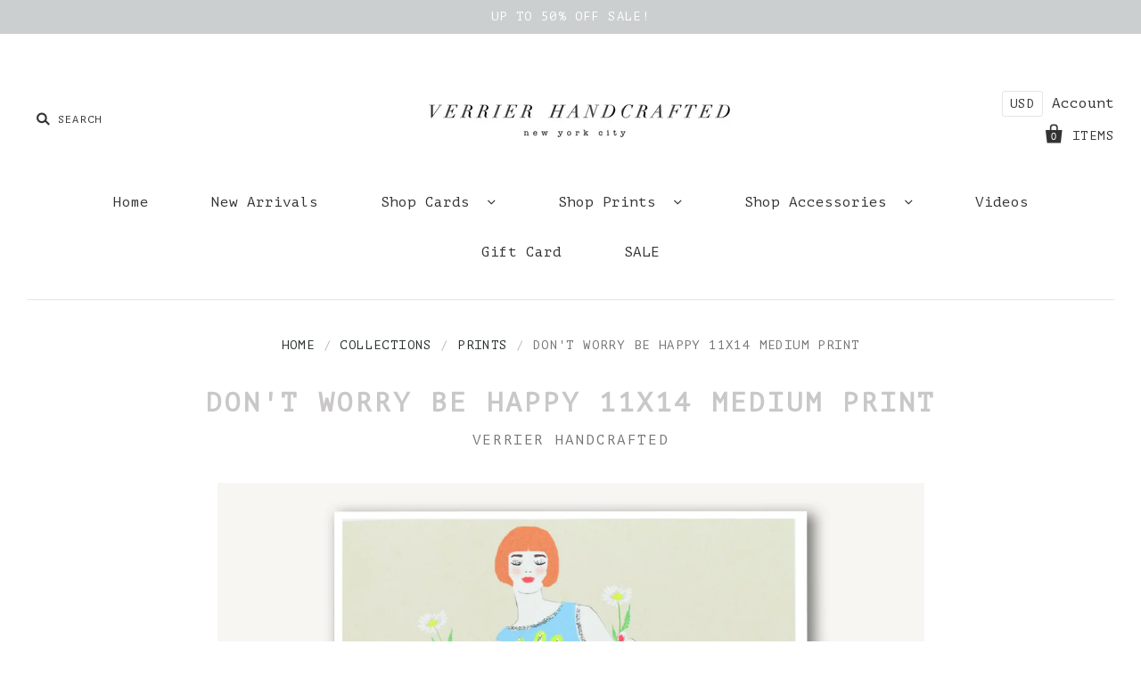

--- FILE ---
content_type: text/html; charset=utf-8
request_url: https://verrier-handcrafted.com/products/dont-worry-be-happy-11x14-medium-print
body_size: 24755
content:
<!doctype html>
<!--[if IE 7]><html class="no-js ie7 lt-ie8 lt-ie9 lt-ie10" lang="en"> <![endif]-->
<!--[if IE 8]><html class="no-js ie8 lt-ie9 lt-ie10" lang="en"> <![endif]-->
<!--[if IE 9]><html class="no-js ie9 lt-ie10"> <![endif]-->
<!--[if (gt IE 9)|!(IE)]><!--> <html class="no-js"> <!--<![endif]-->
<head>

  <meta charset="utf-8">
  <meta http-equiv="X-UA-Compatible" content="IE=edge,chrome=1">

  <title>
    Don&#39;t Worry Be Happy 11x14 MEDIUM PRINT

    

    

    
      &ndash; VERRIER HANDCRAFTED (verrier handcrafted)
    
  </title>

  
    <meta name="description" content=" Illustrated art print created from an original painting by Ashleigh Verrier. Hand finished with neon paint &amp;amp; silver glitter. SIZE: 11&quot;x14&quot; Giclée printed on natural white woven paper. - Archival print- Ships flat in a protective sleeve- Printed locally in the U.S. ***Due to the handcrafted nature of this product, " />
  

  <link rel="canonical" href="https://verrier-handcrafted.com/products/dont-worry-be-happy-11x14-medium-print" />
  <meta name="viewport" content="width=device-width" />

  <script>window.performance && window.performance.mark && window.performance.mark('shopify.content_for_header.start');</script><meta id="shopify-digital-wallet" name="shopify-digital-wallet" content="/17286405/digital_wallets/dialog">
<meta name="shopify-checkout-api-token" content="91dab86304d88cb99ec4403ed25d25b4">
<meta id="in-context-paypal-metadata" data-shop-id="17286405" data-venmo-supported="false" data-environment="production" data-locale="en_US" data-paypal-v4="true" data-currency="USD">
<link rel="alternate" type="application/json+oembed" href="https://verrier-handcrafted.com/products/dont-worry-be-happy-11x14-medium-print.oembed">
<script async="async" src="/checkouts/internal/preloads.js?locale=en-US"></script>
<link rel="preconnect" href="https://shop.app" crossorigin="anonymous">
<script async="async" src="https://shop.app/checkouts/internal/preloads.js?locale=en-US&shop_id=17286405" crossorigin="anonymous"></script>
<script id="apple-pay-shop-capabilities" type="application/json">{"shopId":17286405,"countryCode":"US","currencyCode":"USD","merchantCapabilities":["supports3DS"],"merchantId":"gid:\/\/shopify\/Shop\/17286405","merchantName":"VERRIER HANDCRAFTED (verrier handcrafted)","requiredBillingContactFields":["postalAddress","email","phone"],"requiredShippingContactFields":["postalAddress","email","phone"],"shippingType":"shipping","supportedNetworks":["visa","masterCard","amex","discover","elo","jcb"],"total":{"type":"pending","label":"VERRIER HANDCRAFTED (verrier handcrafted)","amount":"1.00"},"shopifyPaymentsEnabled":true,"supportsSubscriptions":true}</script>
<script id="shopify-features" type="application/json">{"accessToken":"91dab86304d88cb99ec4403ed25d25b4","betas":["rich-media-storefront-analytics"],"domain":"verrier-handcrafted.com","predictiveSearch":true,"shopId":17286405,"locale":"en"}</script>
<script>var Shopify = Shopify || {};
Shopify.shop = "verrier-handcrafted.myshopify.com";
Shopify.locale = "en";
Shopify.currency = {"active":"USD","rate":"1.0"};
Shopify.country = "US";
Shopify.theme = {"name":"Pacific","id":165204302,"schema_name":"Pacific","schema_version":"v2.0.3","theme_store_id":705,"role":"main"};
Shopify.theme.handle = "null";
Shopify.theme.style = {"id":null,"handle":null};
Shopify.cdnHost = "verrier-handcrafted.com/cdn";
Shopify.routes = Shopify.routes || {};
Shopify.routes.root = "/";</script>
<script type="module">!function(o){(o.Shopify=o.Shopify||{}).modules=!0}(window);</script>
<script>!function(o){function n(){var o=[];function n(){o.push(Array.prototype.slice.apply(arguments))}return n.q=o,n}var t=o.Shopify=o.Shopify||{};t.loadFeatures=n(),t.autoloadFeatures=n()}(window);</script>
<script>
  window.ShopifyPay = window.ShopifyPay || {};
  window.ShopifyPay.apiHost = "shop.app\/pay";
  window.ShopifyPay.redirectState = null;
</script>
<script id="shop-js-analytics" type="application/json">{"pageType":"product"}</script>
<script defer="defer" async type="module" src="//verrier-handcrafted.com/cdn/shopifycloud/shop-js/modules/v2/client.init-shop-cart-sync_C5BV16lS.en.esm.js"></script>
<script defer="defer" async type="module" src="//verrier-handcrafted.com/cdn/shopifycloud/shop-js/modules/v2/chunk.common_CygWptCX.esm.js"></script>
<script type="module">
  await import("//verrier-handcrafted.com/cdn/shopifycloud/shop-js/modules/v2/client.init-shop-cart-sync_C5BV16lS.en.esm.js");
await import("//verrier-handcrafted.com/cdn/shopifycloud/shop-js/modules/v2/chunk.common_CygWptCX.esm.js");

  window.Shopify.SignInWithShop?.initShopCartSync?.({"fedCMEnabled":true,"windoidEnabled":true});

</script>
<script>
  window.Shopify = window.Shopify || {};
  if (!window.Shopify.featureAssets) window.Shopify.featureAssets = {};
  window.Shopify.featureAssets['shop-js'] = {"shop-cart-sync":["modules/v2/client.shop-cart-sync_ZFArdW7E.en.esm.js","modules/v2/chunk.common_CygWptCX.esm.js"],"init-fed-cm":["modules/v2/client.init-fed-cm_CmiC4vf6.en.esm.js","modules/v2/chunk.common_CygWptCX.esm.js"],"shop-button":["modules/v2/client.shop-button_tlx5R9nI.en.esm.js","modules/v2/chunk.common_CygWptCX.esm.js"],"shop-cash-offers":["modules/v2/client.shop-cash-offers_DOA2yAJr.en.esm.js","modules/v2/chunk.common_CygWptCX.esm.js","modules/v2/chunk.modal_D71HUcav.esm.js"],"init-windoid":["modules/v2/client.init-windoid_sURxWdc1.en.esm.js","modules/v2/chunk.common_CygWptCX.esm.js"],"shop-toast-manager":["modules/v2/client.shop-toast-manager_ClPi3nE9.en.esm.js","modules/v2/chunk.common_CygWptCX.esm.js"],"init-shop-email-lookup-coordinator":["modules/v2/client.init-shop-email-lookup-coordinator_B8hsDcYM.en.esm.js","modules/v2/chunk.common_CygWptCX.esm.js"],"init-shop-cart-sync":["modules/v2/client.init-shop-cart-sync_C5BV16lS.en.esm.js","modules/v2/chunk.common_CygWptCX.esm.js"],"avatar":["modules/v2/client.avatar_BTnouDA3.en.esm.js"],"pay-button":["modules/v2/client.pay-button_FdsNuTd3.en.esm.js","modules/v2/chunk.common_CygWptCX.esm.js"],"init-customer-accounts":["modules/v2/client.init-customer-accounts_DxDtT_ad.en.esm.js","modules/v2/client.shop-login-button_C5VAVYt1.en.esm.js","modules/v2/chunk.common_CygWptCX.esm.js","modules/v2/chunk.modal_D71HUcav.esm.js"],"init-shop-for-new-customer-accounts":["modules/v2/client.init-shop-for-new-customer-accounts_ChsxoAhi.en.esm.js","modules/v2/client.shop-login-button_C5VAVYt1.en.esm.js","modules/v2/chunk.common_CygWptCX.esm.js","modules/v2/chunk.modal_D71HUcav.esm.js"],"shop-login-button":["modules/v2/client.shop-login-button_C5VAVYt1.en.esm.js","modules/v2/chunk.common_CygWptCX.esm.js","modules/v2/chunk.modal_D71HUcav.esm.js"],"init-customer-accounts-sign-up":["modules/v2/client.init-customer-accounts-sign-up_CPSyQ0Tj.en.esm.js","modules/v2/client.shop-login-button_C5VAVYt1.en.esm.js","modules/v2/chunk.common_CygWptCX.esm.js","modules/v2/chunk.modal_D71HUcav.esm.js"],"shop-follow-button":["modules/v2/client.shop-follow-button_Cva4Ekp9.en.esm.js","modules/v2/chunk.common_CygWptCX.esm.js","modules/v2/chunk.modal_D71HUcav.esm.js"],"checkout-modal":["modules/v2/client.checkout-modal_BPM8l0SH.en.esm.js","modules/v2/chunk.common_CygWptCX.esm.js","modules/v2/chunk.modal_D71HUcav.esm.js"],"lead-capture":["modules/v2/client.lead-capture_Bi8yE_yS.en.esm.js","modules/v2/chunk.common_CygWptCX.esm.js","modules/v2/chunk.modal_D71HUcav.esm.js"],"shop-login":["modules/v2/client.shop-login_D6lNrXab.en.esm.js","modules/v2/chunk.common_CygWptCX.esm.js","modules/v2/chunk.modal_D71HUcav.esm.js"],"payment-terms":["modules/v2/client.payment-terms_CZxnsJam.en.esm.js","modules/v2/chunk.common_CygWptCX.esm.js","modules/v2/chunk.modal_D71HUcav.esm.js"]};
</script>
<script>(function() {
  var isLoaded = false;
  function asyncLoad() {
    if (isLoaded) return;
    isLoaded = true;
    var urls = ["https:\/\/chimpstatic.com\/mcjs-connected\/js\/users\/965eda4d853290decb83e38d9\/1c1b1859e7af99518710ef786.js?shop=verrier-handcrafted.myshopify.com","https:\/\/cdn-stamped-io.azureedge.net\/files\/shopify.v2.min.js?shop=verrier-handcrafted.myshopify.com","https:\/\/apps.techdignity.com\/terms-and-conditions\/public\/js\/td-termsandcondition.js?shop=verrier-handcrafted.myshopify.com","https:\/\/load.csell.co\/assets\/js\/cross-sell.js?shop=verrier-handcrafted.myshopify.com","https:\/\/chimpstatic.com\/mcjs-connected\/js\/users\/965eda4d853290decb83e38d9\/308b259eba344606bdcf60486.js?shop=verrier-handcrafted.myshopify.com","https:\/\/d2oc6krkhhy4rs.cloudfront.net\/scripts\/script-verrier-handcrafted-1767652200.js?shop=verrier-handcrafted.myshopify.com"];
    for (var i = 0; i < urls.length; i++) {
      var s = document.createElement('script');
      s.type = 'text/javascript';
      s.async = true;
      s.src = urls[i];
      var x = document.getElementsByTagName('script')[0];
      x.parentNode.insertBefore(s, x);
    }
  };
  if(window.attachEvent) {
    window.attachEvent('onload', asyncLoad);
  } else {
    window.addEventListener('load', asyncLoad, false);
  }
})();</script>
<script id="__st">var __st={"a":17286405,"offset":-18000,"reqid":"093e4284-6764-40a8-bdf7-82253518cb01-1768731788","pageurl":"verrier-handcrafted.com\/products\/dont-worry-be-happy-11x14-medium-print","u":"7bb6468895b0","p":"product","rtyp":"product","rid":7692501057790};</script>
<script>window.ShopifyPaypalV4VisibilityTracking = true;</script>
<script id="captcha-bootstrap">!function(){'use strict';const t='contact',e='account',n='new_comment',o=[[t,t],['blogs',n],['comments',n],[t,'customer']],c=[[e,'customer_login'],[e,'guest_login'],[e,'recover_customer_password'],[e,'create_customer']],r=t=>t.map((([t,e])=>`form[action*='/${t}']:not([data-nocaptcha='true']) input[name='form_type'][value='${e}']`)).join(','),a=t=>()=>t?[...document.querySelectorAll(t)].map((t=>t.form)):[];function s(){const t=[...o],e=r(t);return a(e)}const i='password',u='form_key',d=['recaptcha-v3-token','g-recaptcha-response','h-captcha-response',i],f=()=>{try{return window.sessionStorage}catch{return}},m='__shopify_v',_=t=>t.elements[u];function p(t,e,n=!1){try{const o=window.sessionStorage,c=JSON.parse(o.getItem(e)),{data:r}=function(t){const{data:e,action:n}=t;return t[m]||n?{data:e,action:n}:{data:t,action:n}}(c);for(const[e,n]of Object.entries(r))t.elements[e]&&(t.elements[e].value=n);n&&o.removeItem(e)}catch(o){console.error('form repopulation failed',{error:o})}}const l='form_type',E='cptcha';function T(t){t.dataset[E]=!0}const w=window,h=w.document,L='Shopify',v='ce_forms',y='captcha';let A=!1;((t,e)=>{const n=(g='f06e6c50-85a8-45c8-87d0-21a2b65856fe',I='https://cdn.shopify.com/shopifycloud/storefront-forms-hcaptcha/ce_storefront_forms_captcha_hcaptcha.v1.5.2.iife.js',D={infoText:'Protected by hCaptcha',privacyText:'Privacy',termsText:'Terms'},(t,e,n)=>{const o=w[L][v],c=o.bindForm;if(c)return c(t,g,e,D).then(n);var r;o.q.push([[t,g,e,D],n]),r=I,A||(h.body.append(Object.assign(h.createElement('script'),{id:'captcha-provider',async:!0,src:r})),A=!0)});var g,I,D;w[L]=w[L]||{},w[L][v]=w[L][v]||{},w[L][v].q=[],w[L][y]=w[L][y]||{},w[L][y].protect=function(t,e){n(t,void 0,e),T(t)},Object.freeze(w[L][y]),function(t,e,n,w,h,L){const[v,y,A,g]=function(t,e,n){const i=e?o:[],u=t?c:[],d=[...i,...u],f=r(d),m=r(i),_=r(d.filter((([t,e])=>n.includes(e))));return[a(f),a(m),a(_),s()]}(w,h,L),I=t=>{const e=t.target;return e instanceof HTMLFormElement?e:e&&e.form},D=t=>v().includes(t);t.addEventListener('submit',(t=>{const e=I(t);if(!e)return;const n=D(e)&&!e.dataset.hcaptchaBound&&!e.dataset.recaptchaBound,o=_(e),c=g().includes(e)&&(!o||!o.value);(n||c)&&t.preventDefault(),c&&!n&&(function(t){try{if(!f())return;!function(t){const e=f();if(!e)return;const n=_(t);if(!n)return;const o=n.value;o&&e.removeItem(o)}(t);const e=Array.from(Array(32),(()=>Math.random().toString(36)[2])).join('');!function(t,e){_(t)||t.append(Object.assign(document.createElement('input'),{type:'hidden',name:u})),t.elements[u].value=e}(t,e),function(t,e){const n=f();if(!n)return;const o=[...t.querySelectorAll(`input[type='${i}']`)].map((({name:t})=>t)),c=[...d,...o],r={};for(const[a,s]of new FormData(t).entries())c.includes(a)||(r[a]=s);n.setItem(e,JSON.stringify({[m]:1,action:t.action,data:r}))}(t,e)}catch(e){console.error('failed to persist form',e)}}(e),e.submit())}));const S=(t,e)=>{t&&!t.dataset[E]&&(n(t,e.some((e=>e===t))),T(t))};for(const o of['focusin','change'])t.addEventListener(o,(t=>{const e=I(t);D(e)&&S(e,y())}));const B=e.get('form_key'),M=e.get(l),P=B&&M;t.addEventListener('DOMContentLoaded',(()=>{const t=y();if(P)for(const e of t)e.elements[l].value===M&&p(e,B);[...new Set([...A(),...v().filter((t=>'true'===t.dataset.shopifyCaptcha))])].forEach((e=>S(e,t)))}))}(h,new URLSearchParams(w.location.search),n,t,e,['guest_login'])})(!0,!0)}();</script>
<script integrity="sha256-4kQ18oKyAcykRKYeNunJcIwy7WH5gtpwJnB7kiuLZ1E=" data-source-attribution="shopify.loadfeatures" defer="defer" src="//verrier-handcrafted.com/cdn/shopifycloud/storefront/assets/storefront/load_feature-a0a9edcb.js" crossorigin="anonymous"></script>
<script crossorigin="anonymous" defer="defer" src="//verrier-handcrafted.com/cdn/shopifycloud/storefront/assets/shopify_pay/storefront-65b4c6d7.js?v=20250812"></script>
<script data-source-attribution="shopify.dynamic_checkout.dynamic.init">var Shopify=Shopify||{};Shopify.PaymentButton=Shopify.PaymentButton||{isStorefrontPortableWallets:!0,init:function(){window.Shopify.PaymentButton.init=function(){};var t=document.createElement("script");t.src="https://verrier-handcrafted.com/cdn/shopifycloud/portable-wallets/latest/portable-wallets.en.js",t.type="module",document.head.appendChild(t)}};
</script>
<script data-source-attribution="shopify.dynamic_checkout.buyer_consent">
  function portableWalletsHideBuyerConsent(e){var t=document.getElementById("shopify-buyer-consent"),n=document.getElementById("shopify-subscription-policy-button");t&&n&&(t.classList.add("hidden"),t.setAttribute("aria-hidden","true"),n.removeEventListener("click",e))}function portableWalletsShowBuyerConsent(e){var t=document.getElementById("shopify-buyer-consent"),n=document.getElementById("shopify-subscription-policy-button");t&&n&&(t.classList.remove("hidden"),t.removeAttribute("aria-hidden"),n.addEventListener("click",e))}window.Shopify?.PaymentButton&&(window.Shopify.PaymentButton.hideBuyerConsent=portableWalletsHideBuyerConsent,window.Shopify.PaymentButton.showBuyerConsent=portableWalletsShowBuyerConsent);
</script>
<script data-source-attribution="shopify.dynamic_checkout.cart.bootstrap">document.addEventListener("DOMContentLoaded",(function(){function t(){return document.querySelector("shopify-accelerated-checkout-cart, shopify-accelerated-checkout")}if(t())Shopify.PaymentButton.init();else{new MutationObserver((function(e,n){t()&&(Shopify.PaymentButton.init(),n.disconnect())})).observe(document.body,{childList:!0,subtree:!0})}}));
</script>
<link id="shopify-accelerated-checkout-styles" rel="stylesheet" media="screen" href="https://verrier-handcrafted.com/cdn/shopifycloud/portable-wallets/latest/accelerated-checkout-backwards-compat.css" crossorigin="anonymous">
<style id="shopify-accelerated-checkout-cart">
        #shopify-buyer-consent {
  margin-top: 1em;
  display: inline-block;
  width: 100%;
}

#shopify-buyer-consent.hidden {
  display: none;
}

#shopify-subscription-policy-button {
  background: none;
  border: none;
  padding: 0;
  text-decoration: underline;
  font-size: inherit;
  cursor: pointer;
}

#shopify-subscription-policy-button::before {
  box-shadow: none;
}

      </style>

<script>window.performance && window.performance.mark && window.performance.mark('shopify.content_for_header.end');</script>

  

<meta property="og:site_name" content="VERRIER HANDCRAFTED (verrier handcrafted)" />
<meta property="og:url" content="https://verrier-handcrafted.com/products/dont-worry-be-happy-11x14-medium-print" />
<meta property="og:title" content="Don&#39;t Worry Be Happy 11x14 MEDIUM PRINT" />

  <meta property="og:description" content=" Illustrated art print created from an original painting by Ashleigh Verrier. Hand finished with neon paint &amp;amp; silver glitter. SIZE: 11&quot;x14&quot; Giclée printed on natural white woven paper. - Archival print- Ships flat in a protective sleeve- Printed locally in the U.S. ***Due to the handcrafted nature of this product, " />


  <meta property="og:type" content="product">
  
    <meta property="og:image" content="http://verrier-handcrafted.com/cdn/shop/products/dont_worry_be_happy_no_mat_22de5111-390e-43cc-aa2d-389d74c46fb6_grande.jpg?v=1653582968" />
    <meta property="og:image:secure_url" content="https://verrier-handcrafted.com/cdn/shop/products/dont_worry_be_happy_no_mat_22de5111-390e-43cc-aa2d-389d74c46fb6_grande.jpg?v=1653582968" />
  
  <meta property="og:price:amount" content="42.50">
  <meta property="og:price:currency" content="USD">




<meta name="twitter:card" content="summary">




  <meta property="twitter:description" content=" Illustrated art print created from an original painting by Ashleigh Verrier. Hand finished with neon paint &amp;amp; silver glitter. SIZE: 11&quot;x14&quot; Giclée printed on natural white woven paper. - Archival print- Ships flat in a protective sleeve- Printed locally in the U.S. ***Due to the handcrafted nature of this product, " />


<meta name="twitter:url" content="https://verrier-handcrafted.com/products/dont-worry-be-happy-11x14-medium-print">


  <meta name="twitter:title" content="Don't Worry Be Happy 11x14 MEDIUM PRINT">
  <meta name="twitter:image" content="http://verrier-handcrafted.com/cdn/shop/products/dont_worry_be_happy_no_mat_22de5111-390e-43cc-aa2d-389d74c46fb6_grande.jpg?v=1653582968">



  <!-- Theme CSS -->
  <link href="//verrier-handcrafted.com/cdn/shop/t/2/assets/theme.scss.css?v=120462992495109120041698870143" rel="stylesheet" type="text/css" media="all" />

  <!-- Third Party JS Libraries -->
  <script src="//verrier-handcrafted.com/cdn/shop/t/2/assets/modernizr-2.8.2.min.js?v=183020859231120956941485209735" type="text/javascript"></script>

  <!-- Add media query support to IE8 -->
  <!--[if lt IE 9]>
  <script src="//verrier-handcrafted.com/cdn/shop/t/2/assets/respond.min.js?v=52248677837542619231485209736"></script>
  <link href="//verrier-handcrafted.com/cdn/shop/t/2/assets/respond-proxy.html" id="respond-proxy" rel="respond-proxy" />
  
  <link href="//verrier-handcrafted.com/search?q=a39ef0ef110bd87e073c69df2c6c28f3" id="respond-redirect" rel="respond-redirect" />
  <script src="//verrier-handcrafted.com/search?q=a39ef0ef110bd87e073c69df2c6c28f3" type="text/javascript"></script>
  <![endif]-->

  <!-- Theme object -->
  <script>

  window.Shop = {};

  Shop.version = "2.0.3";

  Shop.currency = "USD";
  Shop.moneyFormat = "${{amount}}";
  Shop.moneyFormatCurrency = "${{amount}} USD";

  

  

  

  
    /*
      Override the default Shop.moneyFormat for recalculating
      prices on the product and cart templates.
    */
    Shop.currencySwitcher = true;
    Shop.moneyFormat = "${{amount}} USD";
    Shop.currencySwitcherFormat = "money_with_currency_format";
    Shop.defaultCurrency = Shop.currency;
  

</script>


<link href="https://monorail-edge.shopifysvc.com" rel="dns-prefetch">
<script>(function(){if ("sendBeacon" in navigator && "performance" in window) {try {var session_token_from_headers = performance.getEntriesByType('navigation')[0].serverTiming.find(x => x.name == '_s').description;} catch {var session_token_from_headers = undefined;}var session_cookie_matches = document.cookie.match(/_shopify_s=([^;]*)/);var session_token_from_cookie = session_cookie_matches && session_cookie_matches.length === 2 ? session_cookie_matches[1] : "";var session_token = session_token_from_headers || session_token_from_cookie || "";function handle_abandonment_event(e) {var entries = performance.getEntries().filter(function(entry) {return /monorail-edge.shopifysvc.com/.test(entry.name);});if (!window.abandonment_tracked && entries.length === 0) {window.abandonment_tracked = true;var currentMs = Date.now();var navigation_start = performance.timing.navigationStart;var payload = {shop_id: 17286405,url: window.location.href,navigation_start,duration: currentMs - navigation_start,session_token,page_type: "product"};window.navigator.sendBeacon("https://monorail-edge.shopifysvc.com/v1/produce", JSON.stringify({schema_id: "online_store_buyer_site_abandonment/1.1",payload: payload,metadata: {event_created_at_ms: currentMs,event_sent_at_ms: currentMs}}));}}window.addEventListener('pagehide', handle_abandonment_event);}}());</script>
<script id="web-pixels-manager-setup">(function e(e,d,r,n,o){if(void 0===o&&(o={}),!Boolean(null===(a=null===(i=window.Shopify)||void 0===i?void 0:i.analytics)||void 0===a?void 0:a.replayQueue)){var i,a;window.Shopify=window.Shopify||{};var t=window.Shopify;t.analytics=t.analytics||{};var s=t.analytics;s.replayQueue=[],s.publish=function(e,d,r){return s.replayQueue.push([e,d,r]),!0};try{self.performance.mark("wpm:start")}catch(e){}var l=function(){var e={modern:/Edge?\/(1{2}[4-9]|1[2-9]\d|[2-9]\d{2}|\d{4,})\.\d+(\.\d+|)|Firefox\/(1{2}[4-9]|1[2-9]\d|[2-9]\d{2}|\d{4,})\.\d+(\.\d+|)|Chrom(ium|e)\/(9{2}|\d{3,})\.\d+(\.\d+|)|(Maci|X1{2}).+ Version\/(15\.\d+|(1[6-9]|[2-9]\d|\d{3,})\.\d+)([,.]\d+|)( \(\w+\)|)( Mobile\/\w+|) Safari\/|Chrome.+OPR\/(9{2}|\d{3,})\.\d+\.\d+|(CPU[ +]OS|iPhone[ +]OS|CPU[ +]iPhone|CPU IPhone OS|CPU iPad OS)[ +]+(15[._]\d+|(1[6-9]|[2-9]\d|\d{3,})[._]\d+)([._]\d+|)|Android:?[ /-](13[3-9]|1[4-9]\d|[2-9]\d{2}|\d{4,})(\.\d+|)(\.\d+|)|Android.+Firefox\/(13[5-9]|1[4-9]\d|[2-9]\d{2}|\d{4,})\.\d+(\.\d+|)|Android.+Chrom(ium|e)\/(13[3-9]|1[4-9]\d|[2-9]\d{2}|\d{4,})\.\d+(\.\d+|)|SamsungBrowser\/([2-9]\d|\d{3,})\.\d+/,legacy:/Edge?\/(1[6-9]|[2-9]\d|\d{3,})\.\d+(\.\d+|)|Firefox\/(5[4-9]|[6-9]\d|\d{3,})\.\d+(\.\d+|)|Chrom(ium|e)\/(5[1-9]|[6-9]\d|\d{3,})\.\d+(\.\d+|)([\d.]+$|.*Safari\/(?![\d.]+ Edge\/[\d.]+$))|(Maci|X1{2}).+ Version\/(10\.\d+|(1[1-9]|[2-9]\d|\d{3,})\.\d+)([,.]\d+|)( \(\w+\)|)( Mobile\/\w+|) Safari\/|Chrome.+OPR\/(3[89]|[4-9]\d|\d{3,})\.\d+\.\d+|(CPU[ +]OS|iPhone[ +]OS|CPU[ +]iPhone|CPU IPhone OS|CPU iPad OS)[ +]+(10[._]\d+|(1[1-9]|[2-9]\d|\d{3,})[._]\d+)([._]\d+|)|Android:?[ /-](13[3-9]|1[4-9]\d|[2-9]\d{2}|\d{4,})(\.\d+|)(\.\d+|)|Mobile Safari.+OPR\/([89]\d|\d{3,})\.\d+\.\d+|Android.+Firefox\/(13[5-9]|1[4-9]\d|[2-9]\d{2}|\d{4,})\.\d+(\.\d+|)|Android.+Chrom(ium|e)\/(13[3-9]|1[4-9]\d|[2-9]\d{2}|\d{4,})\.\d+(\.\d+|)|Android.+(UC? ?Browser|UCWEB|U3)[ /]?(15\.([5-9]|\d{2,})|(1[6-9]|[2-9]\d|\d{3,})\.\d+)\.\d+|SamsungBrowser\/(5\.\d+|([6-9]|\d{2,})\.\d+)|Android.+MQ{2}Browser\/(14(\.(9|\d{2,})|)|(1[5-9]|[2-9]\d|\d{3,})(\.\d+|))(\.\d+|)|K[Aa][Ii]OS\/(3\.\d+|([4-9]|\d{2,})\.\d+)(\.\d+|)/},d=e.modern,r=e.legacy,n=navigator.userAgent;return n.match(d)?"modern":n.match(r)?"legacy":"unknown"}(),u="modern"===l?"modern":"legacy",c=(null!=n?n:{modern:"",legacy:""})[u],f=function(e){return[e.baseUrl,"/wpm","/b",e.hashVersion,"modern"===e.buildTarget?"m":"l",".js"].join("")}({baseUrl:d,hashVersion:r,buildTarget:u}),m=function(e){var d=e.version,r=e.bundleTarget,n=e.surface,o=e.pageUrl,i=e.monorailEndpoint;return{emit:function(e){var a=e.status,t=e.errorMsg,s=(new Date).getTime(),l=JSON.stringify({metadata:{event_sent_at_ms:s},events:[{schema_id:"web_pixels_manager_load/3.1",payload:{version:d,bundle_target:r,page_url:o,status:a,surface:n,error_msg:t},metadata:{event_created_at_ms:s}}]});if(!i)return console&&console.warn&&console.warn("[Web Pixels Manager] No Monorail endpoint provided, skipping logging."),!1;try{return self.navigator.sendBeacon.bind(self.navigator)(i,l)}catch(e){}var u=new XMLHttpRequest;try{return u.open("POST",i,!0),u.setRequestHeader("Content-Type","text/plain"),u.send(l),!0}catch(e){return console&&console.warn&&console.warn("[Web Pixels Manager] Got an unhandled error while logging to Monorail."),!1}}}}({version:r,bundleTarget:l,surface:e.surface,pageUrl:self.location.href,monorailEndpoint:e.monorailEndpoint});try{o.browserTarget=l,function(e){var d=e.src,r=e.async,n=void 0===r||r,o=e.onload,i=e.onerror,a=e.sri,t=e.scriptDataAttributes,s=void 0===t?{}:t,l=document.createElement("script"),u=document.querySelector("head"),c=document.querySelector("body");if(l.async=n,l.src=d,a&&(l.integrity=a,l.crossOrigin="anonymous"),s)for(var f in s)if(Object.prototype.hasOwnProperty.call(s,f))try{l.dataset[f]=s[f]}catch(e){}if(o&&l.addEventListener("load",o),i&&l.addEventListener("error",i),u)u.appendChild(l);else{if(!c)throw new Error("Did not find a head or body element to append the script");c.appendChild(l)}}({src:f,async:!0,onload:function(){if(!function(){var e,d;return Boolean(null===(d=null===(e=window.Shopify)||void 0===e?void 0:e.analytics)||void 0===d?void 0:d.initialized)}()){var d=window.webPixelsManager.init(e)||void 0;if(d){var r=window.Shopify.analytics;r.replayQueue.forEach((function(e){var r=e[0],n=e[1],o=e[2];d.publishCustomEvent(r,n,o)})),r.replayQueue=[],r.publish=d.publishCustomEvent,r.visitor=d.visitor,r.initialized=!0}}},onerror:function(){return m.emit({status:"failed",errorMsg:"".concat(f," has failed to load")})},sri:function(e){var d=/^sha384-[A-Za-z0-9+/=]+$/;return"string"==typeof e&&d.test(e)}(c)?c:"",scriptDataAttributes:o}),m.emit({status:"loading"})}catch(e){m.emit({status:"failed",errorMsg:(null==e?void 0:e.message)||"Unknown error"})}}})({shopId: 17286405,storefrontBaseUrl: "https://verrier-handcrafted.com",extensionsBaseUrl: "https://extensions.shopifycdn.com/cdn/shopifycloud/web-pixels-manager",monorailEndpoint: "https://monorail-edge.shopifysvc.com/unstable/produce_batch",surface: "storefront-renderer",enabledBetaFlags: ["2dca8a86"],webPixelsConfigList: [{"id":"58327294","eventPayloadVersion":"v1","runtimeContext":"LAX","scriptVersion":"1","type":"CUSTOM","privacyPurposes":["MARKETING"],"name":"Meta pixel (migrated)"},{"id":"shopify-app-pixel","configuration":"{}","eventPayloadVersion":"v1","runtimeContext":"STRICT","scriptVersion":"0450","apiClientId":"shopify-pixel","type":"APP","privacyPurposes":["ANALYTICS","MARKETING"]},{"id":"shopify-custom-pixel","eventPayloadVersion":"v1","runtimeContext":"LAX","scriptVersion":"0450","apiClientId":"shopify-pixel","type":"CUSTOM","privacyPurposes":["ANALYTICS","MARKETING"]}],isMerchantRequest: false,initData: {"shop":{"name":"VERRIER HANDCRAFTED (verrier handcrafted)","paymentSettings":{"currencyCode":"USD"},"myshopifyDomain":"verrier-handcrafted.myshopify.com","countryCode":"US","storefrontUrl":"https:\/\/verrier-handcrafted.com"},"customer":null,"cart":null,"checkout":null,"productVariants":[{"price":{"amount":42.5,"currencyCode":"USD"},"product":{"title":"Don't Worry Be Happy 11x14 MEDIUM PRINT","vendor":"VERRIER HANDCRAFTED","id":"7692501057790","untranslatedTitle":"Don't Worry Be Happy 11x14 MEDIUM PRINT","url":"\/products\/dont-worry-be-happy-11x14-medium-print","type":""},"id":"42855266222334","image":{"src":"\/\/verrier-handcrafted.com\/cdn\/shop\/products\/dont_worry_be_happy_no_mat_22de5111-390e-43cc-aa2d-389d74c46fb6.jpg?v=1653582968"},"sku":"","title":"Default Title","untranslatedTitle":"Default Title"}],"purchasingCompany":null},},"https://verrier-handcrafted.com/cdn","fcfee988w5aeb613cpc8e4bc33m6693e112",{"modern":"","legacy":""},{"shopId":"17286405","storefrontBaseUrl":"https:\/\/verrier-handcrafted.com","extensionBaseUrl":"https:\/\/extensions.shopifycdn.com\/cdn\/shopifycloud\/web-pixels-manager","surface":"storefront-renderer","enabledBetaFlags":"[\"2dca8a86\"]","isMerchantRequest":"false","hashVersion":"fcfee988w5aeb613cpc8e4bc33m6693e112","publish":"custom","events":"[[\"page_viewed\",{}],[\"product_viewed\",{\"productVariant\":{\"price\":{\"amount\":42.5,\"currencyCode\":\"USD\"},\"product\":{\"title\":\"Don't Worry Be Happy 11x14 MEDIUM PRINT\",\"vendor\":\"VERRIER HANDCRAFTED\",\"id\":\"7692501057790\",\"untranslatedTitle\":\"Don't Worry Be Happy 11x14 MEDIUM PRINT\",\"url\":\"\/products\/dont-worry-be-happy-11x14-medium-print\",\"type\":\"\"},\"id\":\"42855266222334\",\"image\":{\"src\":\"\/\/verrier-handcrafted.com\/cdn\/shop\/products\/dont_worry_be_happy_no_mat_22de5111-390e-43cc-aa2d-389d74c46fb6.jpg?v=1653582968\"},\"sku\":\"\",\"title\":\"Default Title\",\"untranslatedTitle\":\"Default Title\"}}]]"});</script><script>
  window.ShopifyAnalytics = window.ShopifyAnalytics || {};
  window.ShopifyAnalytics.meta = window.ShopifyAnalytics.meta || {};
  window.ShopifyAnalytics.meta.currency = 'USD';
  var meta = {"product":{"id":7692501057790,"gid":"gid:\/\/shopify\/Product\/7692501057790","vendor":"VERRIER HANDCRAFTED","type":"","handle":"dont-worry-be-happy-11x14-medium-print","variants":[{"id":42855266222334,"price":4250,"name":"Don't Worry Be Happy 11x14 MEDIUM PRINT","public_title":null,"sku":""}],"remote":false},"page":{"pageType":"product","resourceType":"product","resourceId":7692501057790,"requestId":"093e4284-6764-40a8-bdf7-82253518cb01-1768731788"}};
  for (var attr in meta) {
    window.ShopifyAnalytics.meta[attr] = meta[attr];
  }
</script>
<script class="analytics">
  (function () {
    var customDocumentWrite = function(content) {
      var jquery = null;

      if (window.jQuery) {
        jquery = window.jQuery;
      } else if (window.Checkout && window.Checkout.$) {
        jquery = window.Checkout.$;
      }

      if (jquery) {
        jquery('body').append(content);
      }
    };

    var hasLoggedConversion = function(token) {
      if (token) {
        return document.cookie.indexOf('loggedConversion=' + token) !== -1;
      }
      return false;
    }

    var setCookieIfConversion = function(token) {
      if (token) {
        var twoMonthsFromNow = new Date(Date.now());
        twoMonthsFromNow.setMonth(twoMonthsFromNow.getMonth() + 2);

        document.cookie = 'loggedConversion=' + token + '; expires=' + twoMonthsFromNow;
      }
    }

    var trekkie = window.ShopifyAnalytics.lib = window.trekkie = window.trekkie || [];
    if (trekkie.integrations) {
      return;
    }
    trekkie.methods = [
      'identify',
      'page',
      'ready',
      'track',
      'trackForm',
      'trackLink'
    ];
    trekkie.factory = function(method) {
      return function() {
        var args = Array.prototype.slice.call(arguments);
        args.unshift(method);
        trekkie.push(args);
        return trekkie;
      };
    };
    for (var i = 0; i < trekkie.methods.length; i++) {
      var key = trekkie.methods[i];
      trekkie[key] = trekkie.factory(key);
    }
    trekkie.load = function(config) {
      trekkie.config = config || {};
      trekkie.config.initialDocumentCookie = document.cookie;
      var first = document.getElementsByTagName('script')[0];
      var script = document.createElement('script');
      script.type = 'text/javascript';
      script.onerror = function(e) {
        var scriptFallback = document.createElement('script');
        scriptFallback.type = 'text/javascript';
        scriptFallback.onerror = function(error) {
                var Monorail = {
      produce: function produce(monorailDomain, schemaId, payload) {
        var currentMs = new Date().getTime();
        var event = {
          schema_id: schemaId,
          payload: payload,
          metadata: {
            event_created_at_ms: currentMs,
            event_sent_at_ms: currentMs
          }
        };
        return Monorail.sendRequest("https://" + monorailDomain + "/v1/produce", JSON.stringify(event));
      },
      sendRequest: function sendRequest(endpointUrl, payload) {
        // Try the sendBeacon API
        if (window && window.navigator && typeof window.navigator.sendBeacon === 'function' && typeof window.Blob === 'function' && !Monorail.isIos12()) {
          var blobData = new window.Blob([payload], {
            type: 'text/plain'
          });

          if (window.navigator.sendBeacon(endpointUrl, blobData)) {
            return true;
          } // sendBeacon was not successful

        } // XHR beacon

        var xhr = new XMLHttpRequest();

        try {
          xhr.open('POST', endpointUrl);
          xhr.setRequestHeader('Content-Type', 'text/plain');
          xhr.send(payload);
        } catch (e) {
          console.log(e);
        }

        return false;
      },
      isIos12: function isIos12() {
        return window.navigator.userAgent.lastIndexOf('iPhone; CPU iPhone OS 12_') !== -1 || window.navigator.userAgent.lastIndexOf('iPad; CPU OS 12_') !== -1;
      }
    };
    Monorail.produce('monorail-edge.shopifysvc.com',
      'trekkie_storefront_load_errors/1.1',
      {shop_id: 17286405,
      theme_id: 165204302,
      app_name: "storefront",
      context_url: window.location.href,
      source_url: "//verrier-handcrafted.com/cdn/s/trekkie.storefront.cd680fe47e6c39ca5d5df5f0a32d569bc48c0f27.min.js"});

        };
        scriptFallback.async = true;
        scriptFallback.src = '//verrier-handcrafted.com/cdn/s/trekkie.storefront.cd680fe47e6c39ca5d5df5f0a32d569bc48c0f27.min.js';
        first.parentNode.insertBefore(scriptFallback, first);
      };
      script.async = true;
      script.src = '//verrier-handcrafted.com/cdn/s/trekkie.storefront.cd680fe47e6c39ca5d5df5f0a32d569bc48c0f27.min.js';
      first.parentNode.insertBefore(script, first);
    };
    trekkie.load(
      {"Trekkie":{"appName":"storefront","development":false,"defaultAttributes":{"shopId":17286405,"isMerchantRequest":null,"themeId":165204302,"themeCityHash":"4496884221265216603","contentLanguage":"en","currency":"USD","eventMetadataId":"6beea2a7-e344-46cb-a1e1-ff663e6ffbd0"},"isServerSideCookieWritingEnabled":true,"monorailRegion":"shop_domain","enabledBetaFlags":["65f19447"]},"Session Attribution":{},"S2S":{"facebookCapiEnabled":false,"source":"trekkie-storefront-renderer","apiClientId":580111}}
    );

    var loaded = false;
    trekkie.ready(function() {
      if (loaded) return;
      loaded = true;

      window.ShopifyAnalytics.lib = window.trekkie;

      var originalDocumentWrite = document.write;
      document.write = customDocumentWrite;
      try { window.ShopifyAnalytics.merchantGoogleAnalytics.call(this); } catch(error) {};
      document.write = originalDocumentWrite;

      window.ShopifyAnalytics.lib.page(null,{"pageType":"product","resourceType":"product","resourceId":7692501057790,"requestId":"093e4284-6764-40a8-bdf7-82253518cb01-1768731788","shopifyEmitted":true});

      var match = window.location.pathname.match(/checkouts\/(.+)\/(thank_you|post_purchase)/)
      var token = match? match[1]: undefined;
      if (!hasLoggedConversion(token)) {
        setCookieIfConversion(token);
        window.ShopifyAnalytics.lib.track("Viewed Product",{"currency":"USD","variantId":42855266222334,"productId":7692501057790,"productGid":"gid:\/\/shopify\/Product\/7692501057790","name":"Don't Worry Be Happy 11x14 MEDIUM PRINT","price":"42.50","sku":"","brand":"VERRIER HANDCRAFTED","variant":null,"category":"","nonInteraction":true,"remote":false},undefined,undefined,{"shopifyEmitted":true});
      window.ShopifyAnalytics.lib.track("monorail:\/\/trekkie_storefront_viewed_product\/1.1",{"currency":"USD","variantId":42855266222334,"productId":7692501057790,"productGid":"gid:\/\/shopify\/Product\/7692501057790","name":"Don't Worry Be Happy 11x14 MEDIUM PRINT","price":"42.50","sku":"","brand":"VERRIER HANDCRAFTED","variant":null,"category":"","nonInteraction":true,"remote":false,"referer":"https:\/\/verrier-handcrafted.com\/products\/dont-worry-be-happy-11x14-medium-print"});
      }
    });


        var eventsListenerScript = document.createElement('script');
        eventsListenerScript.async = true;
        eventsListenerScript.src = "//verrier-handcrafted.com/cdn/shopifycloud/storefront/assets/shop_events_listener-3da45d37.js";
        document.getElementsByTagName('head')[0].appendChild(eventsListenerScript);

})();</script>
<script
  defer
  src="https://verrier-handcrafted.com/cdn/shopifycloud/perf-kit/shopify-perf-kit-3.0.4.min.js"
  data-application="storefront-renderer"
  data-shop-id="17286405"
  data-render-region="gcp-us-central1"
  data-page-type="product"
  data-theme-instance-id="165204302"
  data-theme-name="Pacific"
  data-theme-version="v2.0.3"
  data-monorail-region="shop_domain"
  data-resource-timing-sampling-rate="10"
  data-shs="true"
  data-shs-beacon="true"
  data-shs-export-with-fetch="true"
  data-shs-logs-sample-rate="1"
  data-shs-beacon-endpoint="https://verrier-handcrafted.com/api/collect"
></script>
</head>




<body class=" sidebar-disabled template-product">

  <div id="shopify-section-header" class="shopify-section section-header"><div data-section-id="header" data-section-type="header">
    <div class="header-promo-wrapper">
      <div class="header-promo">
        <p class="header-promo-text">UP TO 50% OFF SALE!</p>
      </div>
    </div>
  

  <div class="main-header-wrapper">
    <header class="main-header clearfix" role="banner">

      <form class="header-search-form" action="/search" method="get">
        <input class="header-search-input" name="q" type="text" placeholder="Search" />
      </form>

      <div class="branding">
        
          <a class="logo" href="/">
            <img
              src="//verrier-handcrafted.com/cdn/shop/files/LOGO3_76bb7fc1-bd59-4e75-bdb4-162cb1ae679a_400x200.jpg?v=1613154801"
              alt="VERRIER HANDCRAFTED (verrier handcrafted)"
              style="max-width: 450px;">
          </a>
        
      </div>

      <div class="header-tools">
        
        

  <div class="select-wrapper currency-switcher">
    <div class="selected-currency"></div>
    <select id="currencies" name="currencies">
      
      
      <option value="USD" selected="selected">USD</option>
      
        
          <option value="CAD">CAD</option>
        
      
        
      
    </select>
  </div>


        
            <span class="customer-links">
              
                <a href="/account/login" id="customer_login_link">Account</a>
              
            </span>
          
        <a class="cart-count contain-count" href="/cart">
          <span class="bag-count">0</span>
          <span class="bag-text">items</span>
        </a>

        
      </div>

      <div class="mobile-header-tools">
        <span class="mobile-header-search-toggle">&#57346;</span>
        <a class="mobile-cart-count contain-count" href="/cart">&#57348; <span class="bag-count">0</span></a>
        <span class="mobile-navigation-toggle"><span></span></span>
      </div>

      <nav class="navigation">
        <ul class="navigation-first-tier">
          
            
              


              <li class=" regular-nav">
                <a href="/">Home </a>
                
              </li>
            
          
            
              


              <li class=" regular-nav">
                <a href="/collections/new-arrivals">New Arrivals </a>
                
              </li>
            
          
            
              


              <li class="has-dropdown regular-nav">
                <a href="/collections/greeting-cards">Shop Cards <span class="mobile-tier-toggle"></span></a>
                
                  <ul class="navigation-second-tier">
                    
                      


                      <li class="">
                        <a href="/collections/birthday">Birthday + Celebration  </a>
                        
                      </li>
                    
                      


                      <li class="">
                        <a href="/collections/wedding">Wedding + Anniversary </a>
                        
                      </li>
                    
                      


                      <li class="">
                        <a href="/collections/thank-you">Thank You + Thinking Of You </a>
                        
                      </li>
                    
                      


                      <li class="">
                        <a href="/collections/love-and-friendship">Love + Friendship </a>
                        
                      </li>
                    
                      


                      <li class="">
                        <a href="/collections/sympathy-and-encouragement">Sympathy + Encouragement </a>
                        
                      </li>
                    
                      


                      <li class="">
                        <a href="/collections/animals-and-children">Baby </a>
                        
                      </li>
                    
                      


                      <li class="">
                        <a href="/collections/holiday-and-seasonal">Holiday + Seasonal </a>
                        
                      </li>
                    
                      


                      <li class="">
                        <a href="/collections/greeting-card-bundles">Bundles + Box Sets </a>
                        
                      </li>
                    
                      


                      <li class="">
                        <a href="/collections/greeting-cards">Shop All Cards </a>
                        
                      </li>
                    
                  </ul>
                
              </li>
            
          
            
              


              <li class="has-dropdown regular-nav">
                <a href="/collections/print">Shop Prints <span class="mobile-tier-toggle"></span></a>
                
                  <ul class="navigation-second-tier">
                    
                      


                      <li class="">
                        <a href="/collections/encouragement-prints">Inspiration + Affirmations </a>
                        
                      </li>
                    
                      


                      <li class="">
                        <a href="/collections/fashion-prints">Fashion + Glam Prints </a>
                        
                      </li>
                    
                      


                      <li class="">
                        <a href="/collections/new-york-prints">New York City Prints </a>
                        
                      </li>
                    
                      


                      <li class="">
                        <a href="/collections/travel-1">Travel Prints </a>
                        
                      </li>
                    
                      


                      <li class="">
                        <a href="/collections/lifestyle-prints">Lifestyle Prints </a>
                        
                      </li>
                    
                      


                      <li class="">
                        <a href="/pages/mega-print">Canvases </a>
                        
                      </li>
                    
                      


                      <li class="">
                        <a href="/collections/print">Shop All Prints </a>
                        
                      </li>
                    
                  </ul>
                
              </li>
            
          
            
              


              <li class="has-dropdown regular-nav">
                <a href="/">Shop Accessories <span class="mobile-tier-toggle"></span></a>
                
                  <ul class="navigation-second-tier">
                    
                      


                      <li class="">
                        <a href="/collections/phone-cases">iPhone Cases </a>
                        
                      </li>
                    
                      


                      <li class="">
                        <a href="/collections/tote-bags">Bags </a>
                        
                      </li>
                    
                  </ul>
                
              </li>
            
          
            
              


              <li class=" regular-nav">
                <a href="/pages/videos">Videos </a>
                
              </li>
            
          
            
              


              <li class=" regular-nav">
                <a href="/products/gift-card">Gift Card </a>
                
              </li>
            
          
            
              


              <li class=" regular-nav">
                <a href="/collections/sale">SALE </a>
                
              </li>
            
          
          
        </ul>
      </nav>

    </header>
  </div>

</div>

</div>

  <div class="main-content-wrapper">

    
      <div class="page-header">
        <div class="breadcrumbs">

  <a href="/">Home</a> <span class="divider">/</span>

  
    
      <a href="/collections">Collections</a> <span class="divider">/</span> <a href="/collections/print">PRINTS</a>
    
      <span class="divider">/</span> <span>Don't Worry Be Happy 11x14 MEDIUM PRINT</span>
  

</div>



  <div class="product-details">
    <h1 class="page-title" itemprop="name">Don't Worry Be Happy 11x14 MEDIUM PRINT</h1>
    <a class="product-vendor vendor" href="/collections/vendors?q=VERRIER%20HANDCRAFTED">VERRIER HANDCRAFTED</a>
  </div>


      </div>
    

    <div class="main-content">
      
<!-- spurit_po-added -->
<script>
	var SPOParams = {
		"id" : "928db16adb56bb3638c6966a4ef6cc8c",
		"apiScript" : "//verrier-handcrafted.com/cdn/shopifycloud/storefront/assets/themes_support/api.jquery-7ab1a3a4.js",
		"product" : {"id":7692501057790,"title":"Don't Worry Be Happy 11x14 MEDIUM PRINT","handle":"dont-worry-be-happy-11x14-medium-print","description":"\u003cmeta charset=\"utf-8\"\u003e\n\u003cp data-mce-fragment=\"1\"\u003e Illustrated art print created from an original painting by Ashleigh Verrier.\u003c\/p\u003e\n\u003cdiv class=\"itemlongdesc\" data-mce-fragment=\"1\"\u003eHand finished with neon paint \u0026amp; silver glitter.\u003c\/div\u003e\n\u003cdiv class=\"itemlongdesc\" data-mce-fragment=\"1\"\u003e\u003cbr data-mce-fragment=\"1\"\u003e\u003c\/div\u003e\n\u003cdiv class=\"itemlongdesc\" data-mce-fragment=\"1\"\u003eSIZE: 11\"x14\"\u003c\/div\u003e\n\u003cdiv class=\"itemlongdesc\" data-mce-fragment=\"1\"\u003e\u003cbr data-mce-fragment=\"1\"\u003e\u003c\/div\u003e\n\u003cdiv class=\"itemlongdesc\" data-mce-fragment=\"1\"\u003e\n\u003cem data-mce-fragment=\"1\"\u003eGiclée \u003c\/em\u003eprinted on natural white woven paper.\u003c\/div\u003e\n\u003cdiv class=\"itemlongdesc\" data-mce-fragment=\"1\"\u003e\u003cbr data-mce-fragment=\"1\"\u003e\u003c\/div\u003e\n\u003cdiv class=\"longdesc2\" data-mce-fragment=\"1\"\u003e\u003ci data-mce-fragment=\"1\"\u003e- Archival print\u003cbr data-mce-fragment=\"1\"\u003e- Ships flat in a protective sleeve\u003cbr data-mce-fragment=\"1\"\u003e- Printed locally in the U.S.\u003cbr data-mce-fragment=\"1\"\u003e\u003c\/i\u003e\u003c\/div\u003e\n\u003cdiv class=\"longdesc2\" data-mce-fragment=\"1\"\u003e\u003cbr data-mce-fragment=\"1\"\u003e\u003c\/div\u003e\n\u003cdiv class=\"longdesc2\" data-mce-fragment=\"1\"\u003e\n\u003cmeta charset=\"utf-8\"\u003e\n\u003cstrong data-mce-fragment=\"1\"\u003e\u003ci data-mce-fragment=\"1\"\u003e\u003cem data-mce-fragment=\"1\"\u003e***Due to the handcrafted nature of this product, there may be slight variations to the paint and glitter embellishments then shown above.\u003c\/em\u003e\u003c\/i\u003e\u003c\/strong\u003e\n\u003c\/div\u003e\n\u003cdiv class=\"longdesc2\" data-mce-fragment=\"1\"\u003e\n\u003ci data-mce-fragment=\"1\"\u003e\u003c\/i\u003e\u003cbr data-mce-fragment=\"1\"\u003e\n\u003c\/div\u003e\n\u003cdiv class=\"longdesc2\" data-mce-fragment=\"1\"\u003e\n\u003ci data-mce-fragment=\"1\"\u003e\u003c\/i\u003e\u003cstrong data-mce-fragment=\"1\"\u003e*FINAL SALE\u003c\/strong\u003e\n\u003c\/div\u003e\n\u003cdiv class=\"longdesc2\" data-mce-fragment=\"1\"\u003e\n\u003ci data-mce-fragment=\"1\"\u003e\u003c\/i\u003e\u003cbr data-mce-fragment=\"1\"\u003e\n\u003c\/div\u003e\n\u003cdiv class=\"longdesc2\" data-mce-fragment=\"1\"\u003e\n\u003cbr data-mce-fragment=\"1\"\u003e\u003ci data-mce-fragment=\"1\"\u003e\u003c\/i\u003e\n\u003c\/div\u003e\n\u003cdiv class=\"longdesc2\" data-mce-fragment=\"1\"\u003e\n\u003ci data-mce-fragment=\"1\"\u003e\u003cspan data-mce-fragment=\"1\"\u003e\u003c\/span\u003e\u003c\/i\u003e\u003cbr data-mce-fragment=\"1\"\u003e\n\u003c\/div\u003e\n\u003cdiv class=\"longdesc2\" data-mce-fragment=\"1\"\u003e\n\u003ci data-mce-fragment=\"1\"\u003e\u003cspan data-mce-fragment=\"1\"\u003e\u003c\/span\u003e\u003c\/i\u003e\u003cbr data-mce-fragment=\"1\"\u003e\n\u003c\/div\u003e\n\u003cdiv class=\"longdesc2\" data-mce-fragment=\"1\"\u003e\u003ci data-mce-fragment=\"1\"\u003e\u003cspan data-mce-fragment=\"1\"\u003e*Copyright Protected Image\u003c\/span\u003e\u003c\/i\u003e\u003c\/div\u003e","published_at":"2022-05-26T12:36:08-04:00","created_at":"2022-05-26T12:36:07-04:00","vendor":"VERRIER HANDCRAFTED","type":"","tags":["print","SALE"],"price":4250,"price_min":4250,"price_max":4250,"available":true,"price_varies":false,"compare_at_price":8500,"compare_at_price_min":8500,"compare_at_price_max":8500,"compare_at_price_varies":false,"variants":[{"id":42855266222334,"title":"Default Title","option1":"Default Title","option2":null,"option3":null,"sku":"","requires_shipping":true,"taxable":true,"featured_image":null,"available":true,"name":"Don't Worry Be Happy 11x14 MEDIUM PRINT","public_title":null,"options":["Default Title"],"price":4250,"weight":27,"compare_at_price":8500,"inventory_quantity":6,"inventory_management":"shopify","inventory_policy":"deny","barcode":"","requires_selling_plan":false,"selling_plan_allocations":[]}],"images":["\/\/verrier-handcrafted.com\/cdn\/shop\/products\/dont_worry_be_happy_no_mat_22de5111-390e-43cc-aa2d-389d74c46fb6.jpg?v=1653582968"],"featured_image":"\/\/verrier-handcrafted.com\/cdn\/shop\/products\/dont_worry_be_happy_no_mat_22de5111-390e-43cc-aa2d-389d74c46fb6.jpg?v=1653582968","options":["Title"],"media":[{"alt":null,"id":29960910438654,"position":1,"preview_image":{"aspect_ratio":1.0,"height":2046,"width":2046,"src":"\/\/verrier-handcrafted.com\/cdn\/shop\/products\/dont_worry_be_happy_no_mat_22de5111-390e-43cc-aa2d-389d74c46fb6.jpg?v=1653582968"},"aspect_ratio":1.0,"height":2046,"media_type":"image","src":"\/\/verrier-handcrafted.com\/cdn\/shop\/products\/dont_worry_be_happy_no_mat_22de5111-390e-43cc-aa2d-389d74c46fb6.jpg?v=1653582968","width":2046}],"requires_selling_plan":false,"selling_plan_groups":[],"content":"\u003cmeta charset=\"utf-8\"\u003e\n\u003cp data-mce-fragment=\"1\"\u003e Illustrated art print created from an original painting by Ashleigh Verrier.\u003c\/p\u003e\n\u003cdiv class=\"itemlongdesc\" data-mce-fragment=\"1\"\u003eHand finished with neon paint \u0026amp; silver glitter.\u003c\/div\u003e\n\u003cdiv class=\"itemlongdesc\" data-mce-fragment=\"1\"\u003e\u003cbr data-mce-fragment=\"1\"\u003e\u003c\/div\u003e\n\u003cdiv class=\"itemlongdesc\" data-mce-fragment=\"1\"\u003eSIZE: 11\"x14\"\u003c\/div\u003e\n\u003cdiv class=\"itemlongdesc\" data-mce-fragment=\"1\"\u003e\u003cbr data-mce-fragment=\"1\"\u003e\u003c\/div\u003e\n\u003cdiv class=\"itemlongdesc\" data-mce-fragment=\"1\"\u003e\n\u003cem data-mce-fragment=\"1\"\u003eGiclée \u003c\/em\u003eprinted on natural white woven paper.\u003c\/div\u003e\n\u003cdiv class=\"itemlongdesc\" data-mce-fragment=\"1\"\u003e\u003cbr data-mce-fragment=\"1\"\u003e\u003c\/div\u003e\n\u003cdiv class=\"longdesc2\" data-mce-fragment=\"1\"\u003e\u003ci data-mce-fragment=\"1\"\u003e- Archival print\u003cbr data-mce-fragment=\"1\"\u003e- Ships flat in a protective sleeve\u003cbr data-mce-fragment=\"1\"\u003e- Printed locally in the U.S.\u003cbr data-mce-fragment=\"1\"\u003e\u003c\/i\u003e\u003c\/div\u003e\n\u003cdiv class=\"longdesc2\" data-mce-fragment=\"1\"\u003e\u003cbr data-mce-fragment=\"1\"\u003e\u003c\/div\u003e\n\u003cdiv class=\"longdesc2\" data-mce-fragment=\"1\"\u003e\n\u003cmeta charset=\"utf-8\"\u003e\n\u003cstrong data-mce-fragment=\"1\"\u003e\u003ci data-mce-fragment=\"1\"\u003e\u003cem data-mce-fragment=\"1\"\u003e***Due to the handcrafted nature of this product, there may be slight variations to the paint and glitter embellishments then shown above.\u003c\/em\u003e\u003c\/i\u003e\u003c\/strong\u003e\n\u003c\/div\u003e\n\u003cdiv class=\"longdesc2\" data-mce-fragment=\"1\"\u003e\n\u003ci data-mce-fragment=\"1\"\u003e\u003c\/i\u003e\u003cbr data-mce-fragment=\"1\"\u003e\n\u003c\/div\u003e\n\u003cdiv class=\"longdesc2\" data-mce-fragment=\"1\"\u003e\n\u003ci data-mce-fragment=\"1\"\u003e\u003c\/i\u003e\u003cstrong data-mce-fragment=\"1\"\u003e*FINAL SALE\u003c\/strong\u003e\n\u003c\/div\u003e\n\u003cdiv class=\"longdesc2\" data-mce-fragment=\"1\"\u003e\n\u003ci data-mce-fragment=\"1\"\u003e\u003c\/i\u003e\u003cbr data-mce-fragment=\"1\"\u003e\n\u003c\/div\u003e\n\u003cdiv class=\"longdesc2\" data-mce-fragment=\"1\"\u003e\n\u003cbr data-mce-fragment=\"1\"\u003e\u003ci data-mce-fragment=\"1\"\u003e\u003c\/i\u003e\n\u003c\/div\u003e\n\u003cdiv class=\"longdesc2\" data-mce-fragment=\"1\"\u003e\n\u003ci data-mce-fragment=\"1\"\u003e\u003cspan data-mce-fragment=\"1\"\u003e\u003c\/span\u003e\u003c\/i\u003e\u003cbr data-mce-fragment=\"1\"\u003e\n\u003c\/div\u003e\n\u003cdiv class=\"longdesc2\" data-mce-fragment=\"1\"\u003e\n\u003ci data-mce-fragment=\"1\"\u003e\u003cspan data-mce-fragment=\"1\"\u003e\u003c\/span\u003e\u003c\/i\u003e\u003cbr data-mce-fragment=\"1\"\u003e\n\u003c\/div\u003e\n\u003cdiv class=\"longdesc2\" data-mce-fragment=\"1\"\u003e\u003ci data-mce-fragment=\"1\"\u003e\u003cspan data-mce-fragment=\"1\"\u003e*Copyright Protected Image\u003c\/span\u003e\u003c\/i\u003e\u003c\/div\u003e"},
		"hideAddToCartButton" : false,
		"addToCartButtonSelector" : "#addToCart"
	};
</script>
<script src="//s3.amazonaws.com/shopify-apps/pre-order/js/common.js" defer></script>


<!-- /spurit_po-added -->
<div id="shopify-section-page-product" class="shopify-section section-product"><div data-section-id="page-product" data-section-type="page-product">

  
  
  
  
  
  

  
  

  <div class="product-wrap single-column clearfix" itemscope itemtype="http://schema.org/Product">

    

    

    
    

    

    
    

    
    

    
      
          
  <div class="product-images clearfix">
    <div class="product-main-image zoom-active">
      

      <img alt="Don&#39;t Worry Be Happy 11x14 MEDIUM PRINT" src="//verrier-handcrafted.com/cdn/shop/products/dont_worry_be_happy_no_mat_22de5111-390e-43cc-aa2d-389d74c46fb6_1280x1280.jpg?v=1653582968">

      
        <div class="product-zoom"></div>
      
    </div>

    
  </div>


        
    
      
          

<div class="product-form" data-product-form="7692501057790">

  <meta itemprop="name" content="Don't Worry Be Happy 11x14 MEDIUM PRINT">
  <meta itemprop="brand" content="VERRIER HANDCRAFTED">
  <meta itemprop="url" content="https://verrier-handcrafted.com/products/dont-worry-be-happy-11x14-medium-print">
  <meta itemprop="image" content="//verrier-handcrafted.com/cdn/shop/products/dont_worry_be_happy_no_mat_22de5111-390e-43cc-aa2d-389d74c46fb6_grande.jpg?v=1653582968">

  <form id="product-form"
    action="/cart/add"
    method="post"
    enctype="multipart/form-data"
    data-product-id="7692501057790">

    <div id="infiniteoptions-container"></div>
    <div id="uploadery-container"></div>

    <div class="product-options">
      
        <input
          class="product-select"
          name="id"
          value="42855266222334"
          type="hidden"
          data-variant-title="Default Title" />
      
    </div>

    

    <div class="product-submit" itemprop="offers" itemscope itemtype="http://schema.org/Offer">

      <span class="product-price">
        <span class="product-price-minimum money" itemprop="price">
          $42.50
        </span>

        
          <span class="product-price-compare money original">
            $85.00
          </span>
        
      </span>

      
        <input class="add-to-cart" type="submit" value="Add to cart" />
        <link itemprop="availability" href="http://schema.org/InStock">
      
    </div>

    <div class="product-message"></div>

    
    



<script type="application/json" data-product-settings-7692501057790>
  {
    "addToCartText": "Add to cart",
    "enableHistory": true,
    "imageZoom": true,
    "linkedOptions": true,
    "ajaxAddProduct": false,
    "soldOutText": "Sold out",
    "unavailableText": "Unavailable"
  }
</script>

<script type="application/json" data-product-json-7692501057790>{"id":7692501057790,"title":"Don't Worry Be Happy 11x14 MEDIUM PRINT","handle":"dont-worry-be-happy-11x14-medium-print","description":"\u003cmeta charset=\"utf-8\"\u003e\n\u003cp data-mce-fragment=\"1\"\u003e Illustrated art print created from an original painting by Ashleigh Verrier.\u003c\/p\u003e\n\u003cdiv class=\"itemlongdesc\" data-mce-fragment=\"1\"\u003eHand finished with neon paint \u0026amp; silver glitter.\u003c\/div\u003e\n\u003cdiv class=\"itemlongdesc\" data-mce-fragment=\"1\"\u003e\u003cbr data-mce-fragment=\"1\"\u003e\u003c\/div\u003e\n\u003cdiv class=\"itemlongdesc\" data-mce-fragment=\"1\"\u003eSIZE: 11\"x14\"\u003c\/div\u003e\n\u003cdiv class=\"itemlongdesc\" data-mce-fragment=\"1\"\u003e\u003cbr data-mce-fragment=\"1\"\u003e\u003c\/div\u003e\n\u003cdiv class=\"itemlongdesc\" data-mce-fragment=\"1\"\u003e\n\u003cem data-mce-fragment=\"1\"\u003eGiclée \u003c\/em\u003eprinted on natural white woven paper.\u003c\/div\u003e\n\u003cdiv class=\"itemlongdesc\" data-mce-fragment=\"1\"\u003e\u003cbr data-mce-fragment=\"1\"\u003e\u003c\/div\u003e\n\u003cdiv class=\"longdesc2\" data-mce-fragment=\"1\"\u003e\u003ci data-mce-fragment=\"1\"\u003e- Archival print\u003cbr data-mce-fragment=\"1\"\u003e- Ships flat in a protective sleeve\u003cbr data-mce-fragment=\"1\"\u003e- Printed locally in the U.S.\u003cbr data-mce-fragment=\"1\"\u003e\u003c\/i\u003e\u003c\/div\u003e\n\u003cdiv class=\"longdesc2\" data-mce-fragment=\"1\"\u003e\u003cbr data-mce-fragment=\"1\"\u003e\u003c\/div\u003e\n\u003cdiv class=\"longdesc2\" data-mce-fragment=\"1\"\u003e\n\u003cmeta charset=\"utf-8\"\u003e\n\u003cstrong data-mce-fragment=\"1\"\u003e\u003ci data-mce-fragment=\"1\"\u003e\u003cem data-mce-fragment=\"1\"\u003e***Due to the handcrafted nature of this product, there may be slight variations to the paint and glitter embellishments then shown above.\u003c\/em\u003e\u003c\/i\u003e\u003c\/strong\u003e\n\u003c\/div\u003e\n\u003cdiv class=\"longdesc2\" data-mce-fragment=\"1\"\u003e\n\u003ci data-mce-fragment=\"1\"\u003e\u003c\/i\u003e\u003cbr data-mce-fragment=\"1\"\u003e\n\u003c\/div\u003e\n\u003cdiv class=\"longdesc2\" data-mce-fragment=\"1\"\u003e\n\u003ci data-mce-fragment=\"1\"\u003e\u003c\/i\u003e\u003cstrong data-mce-fragment=\"1\"\u003e*FINAL SALE\u003c\/strong\u003e\n\u003c\/div\u003e\n\u003cdiv class=\"longdesc2\" data-mce-fragment=\"1\"\u003e\n\u003ci data-mce-fragment=\"1\"\u003e\u003c\/i\u003e\u003cbr data-mce-fragment=\"1\"\u003e\n\u003c\/div\u003e\n\u003cdiv class=\"longdesc2\" data-mce-fragment=\"1\"\u003e\n\u003cbr data-mce-fragment=\"1\"\u003e\u003ci data-mce-fragment=\"1\"\u003e\u003c\/i\u003e\n\u003c\/div\u003e\n\u003cdiv class=\"longdesc2\" data-mce-fragment=\"1\"\u003e\n\u003ci data-mce-fragment=\"1\"\u003e\u003cspan data-mce-fragment=\"1\"\u003e\u003c\/span\u003e\u003c\/i\u003e\u003cbr data-mce-fragment=\"1\"\u003e\n\u003c\/div\u003e\n\u003cdiv class=\"longdesc2\" data-mce-fragment=\"1\"\u003e\n\u003ci data-mce-fragment=\"1\"\u003e\u003cspan data-mce-fragment=\"1\"\u003e\u003c\/span\u003e\u003c\/i\u003e\u003cbr data-mce-fragment=\"1\"\u003e\n\u003c\/div\u003e\n\u003cdiv class=\"longdesc2\" data-mce-fragment=\"1\"\u003e\u003ci data-mce-fragment=\"1\"\u003e\u003cspan data-mce-fragment=\"1\"\u003e*Copyright Protected Image\u003c\/span\u003e\u003c\/i\u003e\u003c\/div\u003e","published_at":"2022-05-26T12:36:08-04:00","created_at":"2022-05-26T12:36:07-04:00","vendor":"VERRIER HANDCRAFTED","type":"","tags":["print","SALE"],"price":4250,"price_min":4250,"price_max":4250,"available":true,"price_varies":false,"compare_at_price":8500,"compare_at_price_min":8500,"compare_at_price_max":8500,"compare_at_price_varies":false,"variants":[{"id":42855266222334,"title":"Default Title","option1":"Default Title","option2":null,"option3":null,"sku":"","requires_shipping":true,"taxable":true,"featured_image":null,"available":true,"name":"Don't Worry Be Happy 11x14 MEDIUM PRINT","public_title":null,"options":["Default Title"],"price":4250,"weight":27,"compare_at_price":8500,"inventory_quantity":6,"inventory_management":"shopify","inventory_policy":"deny","barcode":"","requires_selling_plan":false,"selling_plan_allocations":[]}],"images":["\/\/verrier-handcrafted.com\/cdn\/shop\/products\/dont_worry_be_happy_no_mat_22de5111-390e-43cc-aa2d-389d74c46fb6.jpg?v=1653582968"],"featured_image":"\/\/verrier-handcrafted.com\/cdn\/shop\/products\/dont_worry_be_happy_no_mat_22de5111-390e-43cc-aa2d-389d74c46fb6.jpg?v=1653582968","options":["Title"],"media":[{"alt":null,"id":29960910438654,"position":1,"preview_image":{"aspect_ratio":1.0,"height":2046,"width":2046,"src":"\/\/verrier-handcrafted.com\/cdn\/shop\/products\/dont_worry_be_happy_no_mat_22de5111-390e-43cc-aa2d-389d74c46fb6.jpg?v=1653582968"},"aspect_ratio":1.0,"height":2046,"media_type":"image","src":"\/\/verrier-handcrafted.com\/cdn\/shop\/products\/dont_worry_be_happy_no_mat_22de5111-390e-43cc-aa2d-389d74c46fb6.jpg?v=1653582968","width":2046}],"requires_selling_plan":false,"selling_plan_groups":[],"content":"\u003cmeta charset=\"utf-8\"\u003e\n\u003cp data-mce-fragment=\"1\"\u003e Illustrated art print created from an original painting by Ashleigh Verrier.\u003c\/p\u003e\n\u003cdiv class=\"itemlongdesc\" data-mce-fragment=\"1\"\u003eHand finished with neon paint \u0026amp; silver glitter.\u003c\/div\u003e\n\u003cdiv class=\"itemlongdesc\" data-mce-fragment=\"1\"\u003e\u003cbr data-mce-fragment=\"1\"\u003e\u003c\/div\u003e\n\u003cdiv class=\"itemlongdesc\" data-mce-fragment=\"1\"\u003eSIZE: 11\"x14\"\u003c\/div\u003e\n\u003cdiv class=\"itemlongdesc\" data-mce-fragment=\"1\"\u003e\u003cbr data-mce-fragment=\"1\"\u003e\u003c\/div\u003e\n\u003cdiv class=\"itemlongdesc\" data-mce-fragment=\"1\"\u003e\n\u003cem data-mce-fragment=\"1\"\u003eGiclée \u003c\/em\u003eprinted on natural white woven paper.\u003c\/div\u003e\n\u003cdiv class=\"itemlongdesc\" data-mce-fragment=\"1\"\u003e\u003cbr data-mce-fragment=\"1\"\u003e\u003c\/div\u003e\n\u003cdiv class=\"longdesc2\" data-mce-fragment=\"1\"\u003e\u003ci data-mce-fragment=\"1\"\u003e- Archival print\u003cbr data-mce-fragment=\"1\"\u003e- Ships flat in a protective sleeve\u003cbr data-mce-fragment=\"1\"\u003e- Printed locally in the U.S.\u003cbr data-mce-fragment=\"1\"\u003e\u003c\/i\u003e\u003c\/div\u003e\n\u003cdiv class=\"longdesc2\" data-mce-fragment=\"1\"\u003e\u003cbr data-mce-fragment=\"1\"\u003e\u003c\/div\u003e\n\u003cdiv class=\"longdesc2\" data-mce-fragment=\"1\"\u003e\n\u003cmeta charset=\"utf-8\"\u003e\n\u003cstrong data-mce-fragment=\"1\"\u003e\u003ci data-mce-fragment=\"1\"\u003e\u003cem data-mce-fragment=\"1\"\u003e***Due to the handcrafted nature of this product, there may be slight variations to the paint and glitter embellishments then shown above.\u003c\/em\u003e\u003c\/i\u003e\u003c\/strong\u003e\n\u003c\/div\u003e\n\u003cdiv class=\"longdesc2\" data-mce-fragment=\"1\"\u003e\n\u003ci data-mce-fragment=\"1\"\u003e\u003c\/i\u003e\u003cbr data-mce-fragment=\"1\"\u003e\n\u003c\/div\u003e\n\u003cdiv class=\"longdesc2\" data-mce-fragment=\"1\"\u003e\n\u003ci data-mce-fragment=\"1\"\u003e\u003c\/i\u003e\u003cstrong data-mce-fragment=\"1\"\u003e*FINAL SALE\u003c\/strong\u003e\n\u003c\/div\u003e\n\u003cdiv class=\"longdesc2\" data-mce-fragment=\"1\"\u003e\n\u003ci data-mce-fragment=\"1\"\u003e\u003c\/i\u003e\u003cbr data-mce-fragment=\"1\"\u003e\n\u003c\/div\u003e\n\u003cdiv class=\"longdesc2\" data-mce-fragment=\"1\"\u003e\n\u003cbr data-mce-fragment=\"1\"\u003e\u003ci data-mce-fragment=\"1\"\u003e\u003c\/i\u003e\n\u003c\/div\u003e\n\u003cdiv class=\"longdesc2\" data-mce-fragment=\"1\"\u003e\n\u003ci data-mce-fragment=\"1\"\u003e\u003cspan data-mce-fragment=\"1\"\u003e\u003c\/span\u003e\u003c\/i\u003e\u003cbr data-mce-fragment=\"1\"\u003e\n\u003c\/div\u003e\n\u003cdiv class=\"longdesc2\" data-mce-fragment=\"1\"\u003e\n\u003ci data-mce-fragment=\"1\"\u003e\u003cspan data-mce-fragment=\"1\"\u003e\u003c\/span\u003e\u003c\/i\u003e\u003cbr data-mce-fragment=\"1\"\u003e\n\u003c\/div\u003e\n\u003cdiv class=\"longdesc2\" data-mce-fragment=\"1\"\u003e\u003ci data-mce-fragment=\"1\"\u003e\u003cspan data-mce-fragment=\"1\"\u003e*Copyright Protected Image\u003c\/span\u003e\u003c\/i\u003e\u003c\/div\u003e"}</script>

  </form>
</div>

        
    
      
          
  <div class="product-description rte" itemprop="description">
    <meta charset="utf-8">
<p data-mce-fragment="1"> Illustrated art print created from an original painting by Ashleigh Verrier.</p>
<div class="itemlongdesc" data-mce-fragment="1">Hand finished with neon paint &amp; silver glitter.</div>
<div class="itemlongdesc" data-mce-fragment="1"><br data-mce-fragment="1"></div>
<div class="itemlongdesc" data-mce-fragment="1">SIZE: 11"x14"</div>
<div class="itemlongdesc" data-mce-fragment="1"><br data-mce-fragment="1"></div>
<div class="itemlongdesc" data-mce-fragment="1">
<em data-mce-fragment="1">Giclée </em>printed on natural white woven paper.</div>
<div class="itemlongdesc" data-mce-fragment="1"><br data-mce-fragment="1"></div>
<div class="longdesc2" data-mce-fragment="1"><i data-mce-fragment="1">- Archival print<br data-mce-fragment="1">- Ships flat in a protective sleeve<br data-mce-fragment="1">- Printed locally in the U.S.<br data-mce-fragment="1"></i></div>
<div class="longdesc2" data-mce-fragment="1"><br data-mce-fragment="1"></div>
<div class="longdesc2" data-mce-fragment="1">
<meta charset="utf-8">
<strong data-mce-fragment="1"><i data-mce-fragment="1"><em data-mce-fragment="1">***Due to the handcrafted nature of this product, there may be slight variations to the paint and glitter embellishments then shown above.</em></i></strong>
</div>
<div class="longdesc2" data-mce-fragment="1">
<i data-mce-fragment="1"></i><br data-mce-fragment="1">
</div>
<div class="longdesc2" data-mce-fragment="1">
<i data-mce-fragment="1"></i><strong data-mce-fragment="1">*FINAL SALE</strong>
</div>
<div class="longdesc2" data-mce-fragment="1">
<i data-mce-fragment="1"></i><br data-mce-fragment="1">
</div>
<div class="longdesc2" data-mce-fragment="1">
<br data-mce-fragment="1"><i data-mce-fragment="1"></i>
</div>
<div class="longdesc2" data-mce-fragment="1">
<i data-mce-fragment="1"><span data-mce-fragment="1"></span></i><br data-mce-fragment="1">
</div>
<div class="longdesc2" data-mce-fragment="1">
<i data-mce-fragment="1"><span data-mce-fragment="1"></span></i><br data-mce-fragment="1">
</div>
<div class="longdesc2" data-mce-fragment="1"><i data-mce-fragment="1"><span data-mce-fragment="1">*Copyright Protected Image</span></i></div>
  </div>


        
    
      
          













  <div class="share-buttons">

    
      <a target="_blank" href="//www.facebook.com/sharer.php?u=https://verrier-handcrafted.com/products/dont-worry-be-happy-11x14-medium-print" class="share-facebook">Like</a>
    

    
      <a target="_blank" href="//twitter.com/share?url=https://verrier-handcrafted.com/products/dont-worry-be-happy-11x14-medium-print" class="share-twitter">Tweet</a>
    

    

      
        <a target="_blank" href="//pinterest.com/pin/create/button/?url=https://verrier-handcrafted.com/products/dont-worry-be-happy-11x14-medium-print&amp;media=http://verrier-handcrafted.com/cdn/shop/products/dont_worry_be_happy_no_mat_22de5111-390e-43cc-aa2d-389d74c46fb6_1024x1024.jpg?v=1653582968&amp;description=Don&#39;t Worry Be Happy 11x14 MEDIUM PRINT" class="share-pinterest">Pin it</a>
      

      

    

    

    
      <a target="_blank" href="mailto:?subject=Don&#39;t Worry Be Happy 11x14 MEDIUM PRINT&amp;body=Check this out https://verrier-handcrafted.com/products/dont-worry-be-happy-11x14-medium-print" class="share-email">Email</a>
    
  </div>


      
    
  </div>

  

  <script>
    window.settingsJSON = {"main-background-image":null,"background-color":"#ffffff","body-text-color":"#333333","accent-color":"#2a2f2f","heading-color":"#c9c7c8","meta-color":"#757575","error-color":"#d60000","border-color":"#e5e5e5","primary-button-background":"#999e9e","primary-button-color":"#ffffff","secondary-button-background":"#c4c7c7","secondary-button-color":"#ffffff","disabled-button-background":"#cccccc","disabled-button-color":"#888888","header-text-color":"#333333","header-promo-background-color":"#cbcfd0","header-promo-text-color":"#ffffff","header-promo-link-color":"#d3d3d3","footer-text-color":"#333333","body-font":"'PT Mono', monospace","store-title-font":"'PT Mono', monospace","store-title-font-weight":"700","store-title-font-small-caps":false,"heading-font":"'PT Mono', monospace","heading-font-weight":"700","heading-font-small-caps":true,"section-heading-font":"'PT Mono', monospace","section-heading-font-weight":"400","meta-font":"'PT Mono', monospace","meta-font-weight":"400","button-font":"'PT Mono', monospace","button-font-weight":"700","button-font-small-caps":true,"enable-sidebar":"none","sidebar-link-list-1":"main-menu","sidebar-link-list-2":"","sidebar-link-list-3":"","product_text_style":"overlay","product_image_flip":true,"stock_level_overlay":false,"stock_level_overlay_threshold":"5","social-facebook-url":"https:\/\/www.facebook.com\/VERRIER-FASHION-292344542659\/","social-twitter-url":"","social-google-url":"","social-pinterest-url":"","social-instagram-url":"https:\/\/www.instagram.com\/verrier_handcrafted_\/?hl=en","social-kickstarter-url":"","social-vimeo-url":"","social-youtube-url":"","social-email-address":"","social-rss-url":"","product-show-share-buttons":true,"blog-show-share-buttons":true,"share-widget-facebook":true,"share-widget-twitter":true,"share-widget-pinterest":true,"share-widget-fancy":false,"share-widget-google-plus":false,"share-widget-email":true,"enable_currency_switcher":true,"currency-switcher-format":"money_with_currency_format","currency-switcher-supported-currencies":"CAD USD","checkout_header_image":"\/\/verrier-handcrafted.com\/cdn\/shop\/files\/heart_day_for_web_78312341-804c-42dc-85ea-c3db6e49d0e2.jpg?v=1613154124","checkout_logo_image":"\/\/verrier-handcrafted.com\/cdn\/shop\/files\/LOGO2_43def58f-0d48-494d-aeea-432a36767d64.jpg?v=1613154125","checkout_logo_position":"left","checkout_logo_size":"large","checkout_body_background_image":null,"checkout_body_background_color":"#fff","checkout_input_background_color_mode":"white","checkout_sidebar_background_image":null,"checkout_sidebar_background_color":"#fafafa","checkout_heading_font":"Raleway","checkout_body_font":"Helvetica Neue","checkout_accent_color":"#090909","checkout_button_color":"#6ba6ae","checkout_error_color":"#ff6d6d","blog-show-rss-icon":true,"blog-show-tags":true,"blog-show-author":false,"blog-show-comment-count":true,"customer_layout":"customer_area"};
    window.productJSON = {"id":7692501057790,"title":"Don't Worry Be Happy 11x14 MEDIUM PRINT","handle":"dont-worry-be-happy-11x14-medium-print","description":"\u003cmeta charset=\"utf-8\"\u003e\n\u003cp data-mce-fragment=\"1\"\u003e Illustrated art print created from an original painting by Ashleigh Verrier.\u003c\/p\u003e\n\u003cdiv class=\"itemlongdesc\" data-mce-fragment=\"1\"\u003eHand finished with neon paint \u0026amp; silver glitter.\u003c\/div\u003e\n\u003cdiv class=\"itemlongdesc\" data-mce-fragment=\"1\"\u003e\u003cbr data-mce-fragment=\"1\"\u003e\u003c\/div\u003e\n\u003cdiv class=\"itemlongdesc\" data-mce-fragment=\"1\"\u003eSIZE: 11\"x14\"\u003c\/div\u003e\n\u003cdiv class=\"itemlongdesc\" data-mce-fragment=\"1\"\u003e\u003cbr data-mce-fragment=\"1\"\u003e\u003c\/div\u003e\n\u003cdiv class=\"itemlongdesc\" data-mce-fragment=\"1\"\u003e\n\u003cem data-mce-fragment=\"1\"\u003eGiclée \u003c\/em\u003eprinted on natural white woven paper.\u003c\/div\u003e\n\u003cdiv class=\"itemlongdesc\" data-mce-fragment=\"1\"\u003e\u003cbr data-mce-fragment=\"1\"\u003e\u003c\/div\u003e\n\u003cdiv class=\"longdesc2\" data-mce-fragment=\"1\"\u003e\u003ci data-mce-fragment=\"1\"\u003e- Archival print\u003cbr data-mce-fragment=\"1\"\u003e- Ships flat in a protective sleeve\u003cbr data-mce-fragment=\"1\"\u003e- Printed locally in the U.S.\u003cbr data-mce-fragment=\"1\"\u003e\u003c\/i\u003e\u003c\/div\u003e\n\u003cdiv class=\"longdesc2\" data-mce-fragment=\"1\"\u003e\u003cbr data-mce-fragment=\"1\"\u003e\u003c\/div\u003e\n\u003cdiv class=\"longdesc2\" data-mce-fragment=\"1\"\u003e\n\u003cmeta charset=\"utf-8\"\u003e\n\u003cstrong data-mce-fragment=\"1\"\u003e\u003ci data-mce-fragment=\"1\"\u003e\u003cem data-mce-fragment=\"1\"\u003e***Due to the handcrafted nature of this product, there may be slight variations to the paint and glitter embellishments then shown above.\u003c\/em\u003e\u003c\/i\u003e\u003c\/strong\u003e\n\u003c\/div\u003e\n\u003cdiv class=\"longdesc2\" data-mce-fragment=\"1\"\u003e\n\u003ci data-mce-fragment=\"1\"\u003e\u003c\/i\u003e\u003cbr data-mce-fragment=\"1\"\u003e\n\u003c\/div\u003e\n\u003cdiv class=\"longdesc2\" data-mce-fragment=\"1\"\u003e\n\u003ci data-mce-fragment=\"1\"\u003e\u003c\/i\u003e\u003cstrong data-mce-fragment=\"1\"\u003e*FINAL SALE\u003c\/strong\u003e\n\u003c\/div\u003e\n\u003cdiv class=\"longdesc2\" data-mce-fragment=\"1\"\u003e\n\u003ci data-mce-fragment=\"1\"\u003e\u003c\/i\u003e\u003cbr data-mce-fragment=\"1\"\u003e\n\u003c\/div\u003e\n\u003cdiv class=\"longdesc2\" data-mce-fragment=\"1\"\u003e\n\u003cbr data-mce-fragment=\"1\"\u003e\u003ci data-mce-fragment=\"1\"\u003e\u003c\/i\u003e\n\u003c\/div\u003e\n\u003cdiv class=\"longdesc2\" data-mce-fragment=\"1\"\u003e\n\u003ci data-mce-fragment=\"1\"\u003e\u003cspan data-mce-fragment=\"1\"\u003e\u003c\/span\u003e\u003c\/i\u003e\u003cbr data-mce-fragment=\"1\"\u003e\n\u003c\/div\u003e\n\u003cdiv class=\"longdesc2\" data-mce-fragment=\"1\"\u003e\n\u003ci data-mce-fragment=\"1\"\u003e\u003cspan data-mce-fragment=\"1\"\u003e\u003c\/span\u003e\u003c\/i\u003e\u003cbr data-mce-fragment=\"1\"\u003e\n\u003c\/div\u003e\n\u003cdiv class=\"longdesc2\" data-mce-fragment=\"1\"\u003e\u003ci data-mce-fragment=\"1\"\u003e\u003cspan data-mce-fragment=\"1\"\u003e*Copyright Protected Image\u003c\/span\u003e\u003c\/i\u003e\u003c\/div\u003e","published_at":"2022-05-26T12:36:08-04:00","created_at":"2022-05-26T12:36:07-04:00","vendor":"VERRIER HANDCRAFTED","type":"","tags":["print","SALE"],"price":4250,"price_min":4250,"price_max":4250,"available":true,"price_varies":false,"compare_at_price":8500,"compare_at_price_min":8500,"compare_at_price_max":8500,"compare_at_price_varies":false,"variants":[{"id":42855266222334,"title":"Default Title","option1":"Default Title","option2":null,"option3":null,"sku":"","requires_shipping":true,"taxable":true,"featured_image":null,"available":true,"name":"Don't Worry Be Happy 11x14 MEDIUM PRINT","public_title":null,"options":["Default Title"],"price":4250,"weight":27,"compare_at_price":8500,"inventory_quantity":6,"inventory_management":"shopify","inventory_policy":"deny","barcode":"","requires_selling_plan":false,"selling_plan_allocations":[]}],"images":["\/\/verrier-handcrafted.com\/cdn\/shop\/products\/dont_worry_be_happy_no_mat_22de5111-390e-43cc-aa2d-389d74c46fb6.jpg?v=1653582968"],"featured_image":"\/\/verrier-handcrafted.com\/cdn\/shop\/products\/dont_worry_be_happy_no_mat_22de5111-390e-43cc-aa2d-389d74c46fb6.jpg?v=1653582968","options":["Title"],"media":[{"alt":null,"id":29960910438654,"position":1,"preview_image":{"aspect_ratio":1.0,"height":2046,"width":2046,"src":"\/\/verrier-handcrafted.com\/cdn\/shop\/products\/dont_worry_be_happy_no_mat_22de5111-390e-43cc-aa2d-389d74c46fb6.jpg?v=1653582968"},"aspect_ratio":1.0,"height":2046,"media_type":"image","src":"\/\/verrier-handcrafted.com\/cdn\/shop\/products\/dont_worry_be_happy_no_mat_22de5111-390e-43cc-aa2d-389d74c46fb6.jpg?v=1653582968","width":2046}],"requires_selling_plan":false,"selling_plan_groups":[],"content":"\u003cmeta charset=\"utf-8\"\u003e\n\u003cp data-mce-fragment=\"1\"\u003e Illustrated art print created from an original painting by Ashleigh Verrier.\u003c\/p\u003e\n\u003cdiv class=\"itemlongdesc\" data-mce-fragment=\"1\"\u003eHand finished with neon paint \u0026amp; silver glitter.\u003c\/div\u003e\n\u003cdiv class=\"itemlongdesc\" data-mce-fragment=\"1\"\u003e\u003cbr data-mce-fragment=\"1\"\u003e\u003c\/div\u003e\n\u003cdiv class=\"itemlongdesc\" data-mce-fragment=\"1\"\u003eSIZE: 11\"x14\"\u003c\/div\u003e\n\u003cdiv class=\"itemlongdesc\" data-mce-fragment=\"1\"\u003e\u003cbr data-mce-fragment=\"1\"\u003e\u003c\/div\u003e\n\u003cdiv class=\"itemlongdesc\" data-mce-fragment=\"1\"\u003e\n\u003cem data-mce-fragment=\"1\"\u003eGiclée \u003c\/em\u003eprinted on natural white woven paper.\u003c\/div\u003e\n\u003cdiv class=\"itemlongdesc\" data-mce-fragment=\"1\"\u003e\u003cbr data-mce-fragment=\"1\"\u003e\u003c\/div\u003e\n\u003cdiv class=\"longdesc2\" data-mce-fragment=\"1\"\u003e\u003ci data-mce-fragment=\"1\"\u003e- Archival print\u003cbr data-mce-fragment=\"1\"\u003e- Ships flat in a protective sleeve\u003cbr data-mce-fragment=\"1\"\u003e- Printed locally in the U.S.\u003cbr data-mce-fragment=\"1\"\u003e\u003c\/i\u003e\u003c\/div\u003e\n\u003cdiv class=\"longdesc2\" data-mce-fragment=\"1\"\u003e\u003cbr data-mce-fragment=\"1\"\u003e\u003c\/div\u003e\n\u003cdiv class=\"longdesc2\" data-mce-fragment=\"1\"\u003e\n\u003cmeta charset=\"utf-8\"\u003e\n\u003cstrong data-mce-fragment=\"1\"\u003e\u003ci data-mce-fragment=\"1\"\u003e\u003cem data-mce-fragment=\"1\"\u003e***Due to the handcrafted nature of this product, there may be slight variations to the paint and glitter embellishments then shown above.\u003c\/em\u003e\u003c\/i\u003e\u003c\/strong\u003e\n\u003c\/div\u003e\n\u003cdiv class=\"longdesc2\" data-mce-fragment=\"1\"\u003e\n\u003ci data-mce-fragment=\"1\"\u003e\u003c\/i\u003e\u003cbr data-mce-fragment=\"1\"\u003e\n\u003c\/div\u003e\n\u003cdiv class=\"longdesc2\" data-mce-fragment=\"1\"\u003e\n\u003ci data-mce-fragment=\"1\"\u003e\u003c\/i\u003e\u003cstrong data-mce-fragment=\"1\"\u003e*FINAL SALE\u003c\/strong\u003e\n\u003c\/div\u003e\n\u003cdiv class=\"longdesc2\" data-mce-fragment=\"1\"\u003e\n\u003ci data-mce-fragment=\"1\"\u003e\u003c\/i\u003e\u003cbr data-mce-fragment=\"1\"\u003e\n\u003c\/div\u003e\n\u003cdiv class=\"longdesc2\" data-mce-fragment=\"1\"\u003e\n\u003cbr data-mce-fragment=\"1\"\u003e\u003ci data-mce-fragment=\"1\"\u003e\u003c\/i\u003e\n\u003c\/div\u003e\n\u003cdiv class=\"longdesc2\" data-mce-fragment=\"1\"\u003e\n\u003ci data-mce-fragment=\"1\"\u003e\u003cspan data-mce-fragment=\"1\"\u003e\u003c\/span\u003e\u003c\/i\u003e\u003cbr data-mce-fragment=\"1\"\u003e\n\u003c\/div\u003e\n\u003cdiv class=\"longdesc2\" data-mce-fragment=\"1\"\u003e\n\u003ci data-mce-fragment=\"1\"\u003e\u003cspan data-mce-fragment=\"1\"\u003e\u003c\/span\u003e\u003c\/i\u003e\u003cbr data-mce-fragment=\"1\"\u003e\n\u003c\/div\u003e\n\u003cdiv class=\"longdesc2\" data-mce-fragment=\"1\"\u003e\u003ci data-mce-fragment=\"1\"\u003e\u003cspan data-mce-fragment=\"1\"\u003e*Copyright Protected Image\u003c\/span\u003e\u003c\/i\u003e\u003c\/div\u003e"};
    window.FirstVariant = {"id":42855266222334,"title":"Default Title","option1":"Default Title","option2":null,"option3":null,"sku":"","requires_shipping":true,"taxable":true,"featured_image":null,"available":true,"name":"Don't Worry Be Happy 11x14 MEDIUM PRINT","public_title":null,"options":["Default Title"],"price":4250,"weight":27,"compare_at_price":8500,"inventory_quantity":6,"inventory_management":"shopify","inventory_policy":"deny","barcode":"","requires_selling_plan":false,"selling_plan_allocations":[]};
    window.sectionJSON = {"enable_zoom":true,"enable_product_quantity":false,"enable_send_to_cart":false,"product_column_layout":"single-column","enable_related_products":false,"products_per_row":"4"};
  </script>
</div>

</div>
  




<script>!window.jQuery && document.write('<script src="https://ajax.googleapis.com/ajax/libs/jquery/1/jquery.min.js"><\/script>')</script>
<script>if ((typeof Shopify.formatMoney) === 'undefined') {
 	document.write('<script src="//verrier-handcrafted.com/cdn/shopifycloud/storefront/assets/themes_support/api.jquery-7ab1a3a4.js"><\/script>');
}
</script>
<script type="text/javascript" charset="utf-8">
  //<![CDATA[
  
  var crosssellsettings = eval("[{\"productpagemaxitems\":\"5\", \"titleproductpage\":\"You may also like...\", \"titleproductpagedefault\":\"Our Bestsellers...\", \"titlecheckoutpage\":\"Before you checkout, have you considered...\", \"showdefault\":\"2\", \"checkoutpagemaxitems\":\"5\", \"showcheckout\":\"1\", \"cstr\":\"on\", \"new_version\":true, \"drawer_cross_sell_maxitems\":\"4\", \"drawer_cross_sell_title\":\"Recommended Additions\", \"drawer_handpicked_show_close_button_drawer\":true, \"drawer_handpicked_text_close_button\":\"No, Thanks.\", \"drawer_upsell_maxitems\":\"4\", \"drawer_upsell_show_close_button\":true, \"drawer_upsell_text_close_button\":\"No, Thanks.\", \"drawer_upsell_title\":\"Explore More Options\", \"cssmart_drawer\":\"2\", \"upsell_smart_drawer\":\"2\", \"cssmart_homepage\":\"2\", \"upsell_smart_homepage\":\"2\", \"cssmart_collection\":\"2\", \"upsell_smart_collection\":\"2\", \"cssmart_checkout\":\"2\", \"upsell_smart_checkout\":\"2\"}]");
    
  
    //product specific settings
    var crossselltitleproductpage = crosssellsettings[0]['titleproductpage'];
    var crossselltitleproductpagedefault = crosssellsettings[0]['titleproductpagedefault']; 
    var crosssellmaxitems = crosssellsettings[0]['productpagemaxitems'];
    var crosssellshowdefault = crosssellsettings[0]['showdefault']; 
  

  //]]>
  </script> 



<style type="text/css">
  #cross-sell{float:left;clear:both;width:100%;}
  h3.crossselltitle{margin:25px 0;text-align: center;}
  .cross-sell{overflow:hidden;list-style-type:none;margin:0;padding:0;clear:both;text-align:center;}
  .cross-sell *{font-size:13px; text-align:center; padding:0;}
  .cross-sell h4{border:none;margin:5px 0 0 0;line-height:1.5;}
  .cross-sell div.image{height:180px;}
  .cross-sell li{float: none;display:inline-block;vertical-align: text-top;padding:0 0 10px 0;margin:0 14px 30px 0;position:relative;width:174px;}
  .cross-sell li:last-child{margin-right:0;}
  .cross-sell li .image{}
  .cross-sell li .image img{margin:0px 0 10px 0px;float:left;width:100%;}
  .cross-sell li .producttitle{float:left;padding:5px 0;width:100%;min-height:56px;}
  .cross-sell li a{text-decoration:none;font-size:115%;line-height:20px;padding:5px;}
  .cross-sell li .money a{font-size:180%;float:left;text-align:center; padding:5px 0;width:100%;}
</style>

<div id="cross-sell"></div>

<script type="text/javascript" charset="utf-8">
  //<![CDATA[
  var tmpdata = '';
  var tmptitle = ''; 
  
  
    //First of all, see if this product has any handpicked crosssell items
    if(crosssellshowdefault != '4')
    {  
      
    }
    if(crosssellshowdefault == '1' || (crosssellshowdefault == '2' && tmpdata == '')) 
    {
      //Show default cross-sell items on all product pages? Override all
      //See if any default cross-sell items have been selected for the product page
       
    } 
  
 
  if(tmpdata)
  {
    jQuery('#cross-sell').append(tmptitle + '<ul class="cross-sell"></ul>'); // write the title and container to the page
    var crosssell = [];
    var order = '';
	var producthandle = 'dont-worry-be-happy-11x14-medium-print';   
	var imagesize = 'large';
	    
    //Set the maximum number of items that should be shown?
    var numproducts = (crosssellmaxitems < tmpdata.length) ? crosssellmaxitems : tmpdata.length;
    //objects tend to randomize the output, so put the handles into an array first
    for (var i=0; i<tmpdata.length; i++)
    {
      order = (Number(tmpdata[i]['order']) - 1);
      crosssell[order] = tmpdata[i]['handle']; 
    } 
 
    if (crosssell.length && crosssell[0] !== '')
    { 
      var list = jQuery('ul.cross-sell');
      for (var j=0; j<numproducts; j++)
      {
        jQuery.ajax({
        cache: true,
        dataType: "json",
        error: function(response) {
            if(response['status'] == '404')
            {
                if(tmpdata.length > numproducts)
                {
                   numproducts++;
                }              
            }
			        
        },        
        success: function(product) {
			// Now output the products now that the data has loaded.
			if(product.available && (product.handle != producthandle))
			{               
		        if(product.images[0])
		        {          
		        	var imagename = product.images[0];
					var position = imagename.lastIndexOf('.');
					var csimage = [imagename.slice(0, position), '_' + imagesize, imagename.slice(position)].join('');
		        }
		        else
		        {
			    	var csimage = 'https://cdn.shopify.com/s/images/admin/no-image-'+imagesize+'.gif';
			    }
			    
			    var csprice = Shopify.formatMoney(product.price, '${{amount}}');
        
				var xselloutput = '<li>'
								  	+ '<div class="image">'
								  		+ '<a href="' + product.url +'">'
								  			+ '<img src="' + csimage + '" />'
								  		+ '</a>'
								  	+ '</div>'
									+ '<div class="producttitle">'
							  			+ '<a href="' + product.url + '">' + product.title + '</a>'
						  			+ '</div>'
						  			+ '<div class="money">'
						  				+ '<a href="' + product.url + '">' + csprice + '</a>'
						  			+ '</div>'
					  			+ '</li>';

				list.append(xselloutput);
         	}
		 	else
		 	{
          		if(tmpdata.length > numproducts)
		  		{
		  		numproducts++;
            	}
          	}              
        },
        url: '/products/' + crosssell[j] + '.js?'
      }); 
    }
  } 
 }
//Cross-sell settings
var settingsoutput = '';
jQuery.each(crosssellsettings[0], function(key, value){
	settingsoutput += '<input type="hidden" name="' + key + '" id="cs_' + key + '" value="' + value + '" />';
});	       
jQuery('#cross-sell').append(settingsoutput);
//]]>
</script>
<div id="shopify-product-reviews" data-id="7692501057790"></div>



  <script async data-shop="{&quot;fid&quot;:&quot;&quot;,&quot;display_remaining&quot;:false,&quot;qid&quot;:&quot;&quot;,&quot;bid&quot;:&quot;preorder-needs&quot;,&quot;btncls&quot;:&quot;&quot;,&quot;btnlabel&quot;:&quot;Pre-Order Me Today&quot;,&quot;btncss&quot;:&quot;&quot;,&quot;promptcss&quot;:&quot;&quot;,&quot;promptclass&quot;:&quot;&quot;,&quot;warning_template&quot;:&quot;Only {{inventory}} in stock. The rest parts will be as pre-order items.&quot;}" data-mf="" data-seed="[{&quot;id&quot;:42855266222334,&quot;title&quot;:&quot;Default Title&quot;,&quot;option1&quot;:&quot;Default Title&quot;,&quot;option2&quot;:null,&quot;option3&quot;:null,&quot;sku&quot;:&quot;&quot;,&quot;requires_shipping&quot;:true,&quot;taxable&quot;:true,&quot;featured_image&quot;:null,&quot;available&quot;:true,&quot;name&quot;:&quot;Don&#39;t Worry Be Happy 11x14 MEDIUM PRINT&quot;,&quot;public_title&quot;:null,&quot;options&quot;:[&quot;Default Title&quot;],&quot;price&quot;:4250,&quot;weight&quot;:27,&quot;compare_at_price&quot;:8500,&quot;inventory_quantity&quot;:6,&quot;inventory_management&quot;:&quot;shopify&quot;,&quot;inventory_policy&quot;:&quot;deny&quot;,&quot;barcode&quot;:&quot;&quot;,&quot;requires_selling_plan&quot;:false,&quot;selling_plan_allocations&quot;:[]}]" id="preorder-me-widget" src="//cdn.easyshop.io/pome/widgets.min.js"></script>



    </div>

    
  </div>

  <div id="shopify-section-promotions" class="shopify-section"><div data-section-id="promotions" data-section-type="promotions">

  
  

  

  

    </footer>
  </div>

</div>

</div>
  <div id="shopify-section-footer" class="shopify-section"><div data-section-id="footer" data-section-type="footer">

  
  

  <div class="main-footer-wrapper">
    <footer class="main-footer has-border">

      
        <div class="footer-modules showing-3-modules">
          

<div class="footer-module footer-link-lists">
  

    

    
      <div class="footer-link-list">
        <h4>Information</h4>
        <ul>
          
            <li><a href="/pages/events">Locations in NYC</a></li>
          
            <li><a href="/pages/contact-us">Contact </a></li>
          
            <li><a href="/pages/faq">FAQ</a></li>
          
            <li><a href="/pages/wholesale-inquiry">Wholesale</a></li>
          
            <li><a href="/pages/stocklist">Stockist</a></li>
          
            <li><a href="/pages/shipping-returns-and-exchanges">Shipping, Returns and Exchanges</a></li>
          
            <li><a href="/pages/careers">Careers</a></li>
          
        </ul>
      </div>
    
  

    

    
  
</div>


          
<div class="footer-module footer-instagram footer-instagram-6-images"
  data-instagram-access-token="256760991.1677ed0.695669fc00324cbdaa27e952fb1e225f"
  data-instagram-count="6">

  
    <h4>Follow us @verrier_handcrafted_</h4>
  

  <div class="footer-instagram-photos">
    
  </div>
</div>


          
<div class="footer-module footer-connect">
  
    <div class="newsletter-subscription">
      
        <h4>Sign up for our newsletter!</h4>
      

      <form method="post" action="/contact#contact_form" id="contact_form" accept-charset="UTF-8" class="contact-form"><input type="hidden" name="form_type" value="customer" /><input type="hidden" name="utf8" value="✓" />
        <input class="newsletter-email" name="contact[email]" type="email" placeholder="your@email.com" value="">
        <input type="hidden" id="contact_tags" name="contact[tags]" value="prospect,newsletter"/>
        <input class="newsletter-submit" name="subscribe" type="submit" value="&#57424;">
      </form>
    </div>
  

  
    <div class="social-networks">
      <ul>
        
          <li class="social-link facebook">
            <a href="https://www.facebook.com/VERRIER-FASHION-292344542659/" target="_blank">
              <svg width="32" height="32" viewBox="0 0 32 32" xmlns="http://www.w3.org/2000/svg"><title>Facebook</title><path d="M30.109 0H1.759C.787 0 0 .787 0 1.759v28.35c0 .971.787 1.759 1.759 1.759h15.263V19.527h-4.153v-4.81h4.153v-3.546c0-4.117 2.514-6.358 6.185-6.358 1.76 0 3.271.131 3.712.19v4.301l-2.547.001c-1.997 0-2.384.95-2.384 2.342v3.07h4.763l-.62 4.81h-4.143v12.34h8.121c.971 0 1.759-.787 1.759-1.758V1.76C31.868.787 31.08 0 30.109 0" fill="#000" fill-rule="evenodd"/></svg>
            </a>
          </li>
        
        
        
        
        
        
          <li class="social-link instagram">
            <a href="https://www.instagram.com/verrier_handcrafted_/?hl=en" target="_blank">
              <svg width="32" height="32" viewBox="0 0 32 32" xmlns="http://www.w3.org/2000/svg"><title>Instagram</title><g fill="#0A0A08" fill-rule="evenodd"><path d="M16 2.887c4.27 0 4.777.016 6.463.093 1.56.071 2.407.332 2.97.551.747.29 1.28.637 1.84 1.196.56.56.906 1.093 1.196 1.84.219.563.48 1.41.55 2.97.078 1.686.094 2.192.094 6.463 0 4.27-.016 4.777-.093 6.463-.071 1.56-.332 2.407-.551 2.97a4.955 4.955 0 0 1-1.196 1.84c-.56.56-1.093.906-1.84 1.196-.563.219-1.41.48-2.97.55-1.686.078-2.192.094-6.463.094s-4.777-.016-6.463-.093c-1.56-.071-2.407-.332-2.97-.551a4.955 4.955 0 0 1-1.84-1.196 4.955 4.955 0 0 1-1.196-1.84c-.219-.563-.48-1.41-.55-2.97-.078-1.686-.094-2.192-.094-6.463 0-4.27.016-4.777.093-6.463.071-1.56.332-2.407.551-2.97.29-.747.637-1.28 1.196-1.84a4.956 4.956 0 0 1 1.84-1.196c.563-.219 1.41-.48 2.97-.55 1.686-.078 2.192-.094 6.463-.094m0-2.882c-4.344 0-4.889.018-6.595.096C7.703.18 6.54.45 5.523.845A7.84 7.84 0 0 0 2.69 2.69 7.84 7.84 0 0 0 .845 5.523C.449 6.54.179 7.703.1 9.405.023 11.111.005 11.656.005 16c0 4.344.018 4.889.096 6.595.078 1.702.348 2.865.744 3.882A7.84 7.84 0 0 0 2.69 29.31a7.84 7.84 0 0 0 2.833 1.845c1.017.396 2.18.666 3.882.744 1.706.078 2.251.096 6.595.096 4.344 0 4.889-.018 6.595-.096 1.702-.078 2.865-.348 3.882-.744a7.84 7.84 0 0 0 2.833-1.845 7.84 7.84 0 0 0 1.845-2.833c.396-1.017.666-2.18.744-3.882.078-1.706.096-2.251.096-6.595 0-4.344-.018-4.889-.096-6.595-.078-1.702-.348-2.865-.744-3.882A7.84 7.84 0 0 0 29.31 2.69 7.84 7.84 0 0 0 26.477.845C25.46.449 24.297.179 22.595.1 20.889.023 20.344.005 16 .005"/><path d="M16 7.786a8.214 8.214 0 1 0 0 16.428 8.214 8.214 0 0 0 0-16.428zm0 13.546a5.332 5.332 0 1 1 0-10.664 5.332 5.332 0 0 1 0 10.664zM26.458 7.462a1.92 1.92 0 1 1-3.84 0 1.92 1.92 0 0 1 3.84 0"/></g></svg>
            </a>
          </li>
        
        
        
        
        
        
      </ul>
    </div>
  
</div>

            
          
        </div>
      

      <div class="copyright">
        

        

        

  <div class="select-wrapper currency-switcher">
    <div class="selected-currency"></div>
    <select id="currencies" name="currencies">
      
      
      <option value="USD" selected="selected">USD</option>
      
        
          <option value="CAD">CAD</option>
        
      
        
      
    </select>
  </div>



        <p role="contentinfo">Copyright &copy; 
          2026
         <a href="/" title="">VERRIER HANDCRAFTED (verrier handcrafted)</a>.<br>
          <a href="https://www.pixelunion.net/themes/shopify/pacific/">Pacific theme</a> by <a href="http://www.pixelunion.net">Pixel Union</a>. <a target="_blank" rel="nofollow" href="https://www.shopify.com?utm_campaign=poweredby&amp;utm_medium=shopify&amp;utm_source=onlinestore">Powered by Shopify</a>.
        </p>

        

  <ul class="payment-options">
    

      <li class="payment-method-svg">
        

        

        
          <svg xmlns="http://www.w3.org/2000/svg" width="70" height="32" viewBox="0 0 70 32"><path fill="currentColor" d="M69.102 17.219l.399 9.094c-.688.313-3.285 1.688-4.26 1.688h-4.788v-.656c-.546.438-1.549.656-2.467.656H42.933v-2.466c0-.344-.057-.344-.345-.344h-.257v2.81H37.37v-2.924c-.832.402-1.749.402-2.581.402h-.544v2.523h-6.05l-1.434-1.656-1.577 1.656h-9.72V17.221h9.892l1.405 1.663 1.548-1.663h6.652c.775 0 2.037.115 2.581.66v-.66h5.936c.602 0 1.749.115 2.523.66v-.66h8.946v.66c.516-.43 1.433-.66 2.265-.66H62.2v.66c.546-.372 1.32-.66 2.323-.66h4.578zm-34.197 6.652c1.577 0 3.183-.43 3.183-2.581 0-2.093-1.635-2.523-3.069-2.523h-5.878l-2.38 2.523-2.236-2.523h-7.427v7.67h7.312l2.351-2.509 2.266 2.509h3.556v-2.566h2.322zm11.096-.315a1.907 1.907 0 0 0-.946-.66c.516-.172 1.318-.832 1.318-2.036 0-.889-.315-1.377-.917-1.721-.602-.315-1.319-.372-2.266-.372h-4.215v7.67h1.864v-2.796h1.978c.66 0 1.032.058 1.319.344.316.373.316 1.032.316 1.548v.903h1.836v-1.477c0-.688-.058-1.032-.288-1.405zm7.57-3.183v-1.605h-6.136v7.67h6.136v-1.563h-4.33v-1.549h4.244v-1.548h-4.244v-1.405h4.33zm4.674 6.065c1.864 0 2.926-.759 2.926-2.393 0-.774-.23-1.262-.545-1.664-.459-.372-1.119-.602-2.151-.602h-1.004c-.258 0-.487-.057-.717-.115-.201-.086-.373-.258-.373-.545 0-.258.058-.43.287-.602.143-.115.373-.115.717-.115h3.383v-1.634h-3.671c-1.978 0-2.638 1.204-2.638 2.294 0 2.438 2.151 2.322 3.842 2.38.344 0 .544.058.66.173.115.086.23.315.23.544 0 .201-.115.373-.23.488-.173.115-.373.172-.717.172h-3.555v1.62h3.555zm7.197.001c1.864 0 2.924-.76 2.924-2.394 0-.774-.229-1.262-.544-1.664-.459-.372-1.119-.602-2.151-.602h-1.003c-.258 0-.488-.057-.718-.115-.201-.086-.373-.258-.373-.545 0-.258.115-.43.287-.602.144-.115.373-.115.717-.115h3.383v-1.634h-3.671c-1.921 0-2.638 1.204-2.638 2.294 0 2.438 2.151 2.322 3.842 2.38.344 0 .544.058.66.174.115.086.229.315.229.544 0 .201-.114.373-.229.488s-.373.172-.717.172h-3.556v1.62h3.556zm-21.476-5.921c.23.115.373.344.373.659a.924.924 0 0 1-.373.774c-.287.115-.545.115-.889.115l-2.237.058v-1.749h2.237c.344 0 .659 0 .889.143zM36.108 8.646c-.287.172-.544.172-.918.172h-2.265V7.126h2.265c.316 0 .688 0 .918.114.23.144.344.374.344.718 0 .315-.114.602-.344.689zm14.681-1.807l1.262 3.039h-2.523zM30.775 25.792l-2.838-3.183 2.838-3.011v6.193zm4.244-5.419c.66 0 1.09.258 1.09.918s-.43 1.032-1.09 1.032h-2.437v-1.95h2.437zM5.773 9.878l1.291-3.039 1.262 3.039H5.774zm13.132 10.494h4.616l2.036 2.237-2.093 2.265h-4.559v-1.549h4.071v-1.548h-4.071v-1.405zm.172-6.996l-.545 1.377h-3.24l-.546-1.319v1.319H8.524l-.66-1.749H6.287l-.717 1.749H-.002l2.389-5.649L4.624 4h4.789l.659 1.262V4h5.591l1.262 2.724L18.158 4h17.835c.832 0 1.548.143 2.093.602V4h4.903v.602C43.792 4.143 44.853 4 46.057 4h7.082l.66 1.262V4h5.218l.775 1.262V4h5.103v10.753h-5.161l-1.003-1.635v1.635h-6.423l-.717-1.749h-1.577l-.717 1.749h-3.355c-1.318 0-2.294-.316-2.954-.659v.659h-7.971v-2.466c0-.344-.057-.402-.286-.402h-.258v2.867H19.075v-1.377zm24.286-6.967c-.832.831-.975 1.864-1.004 3.011 0 1.377.344 2.266.947 2.925.659.66 1.806.86 2.695.86h2.151l.716-1.692h3.843l.717 1.692h3.727V7.442l3.47 5.763h2.638V5.521h-1.892v5.333l-3.24-5.333h-2.839v7.254l-3.096-7.254h-2.724l-2.638 6.05h-.832c-.487 0-1.003-.115-1.262-.373-.344-.402-.488-1.004-.488-1.836 0-.803.144-1.405.488-1.748.373-.316.774-.431 1.434-.431h1.749V5.52h-1.749c-1.262 0-2.265.286-2.81.889zm-3.784-.889v7.684h1.863V5.52h-1.863zm-8.459 0v7.685h1.806v-2.781h1.979c.66 0 1.09.057 1.376.315.316.401.258 1.061.258 1.491v.975h1.892v-1.519c0-.66-.057-1.004-.344-1.377-.172-.229-.487-.488-.889-.659.516-.23 1.319-.832 1.319-2.036 0-.889-.373-1.377-.976-1.75-.602-.344-1.262-.344-2.208-.344h-4.215zm-7.484.001v7.685h6.165v-1.577H25.5V10.08h4.244V8.503H25.5V7.126h4.301V5.52h-6.165zm-7.512 7.684h1.577l2.695-6.021v6.021h1.864V5.521h-3.011l-2.265 5.219-2.409-5.219h-2.953v7.254L8.468 5.521H5.744l-3.297 7.684h1.978l.688-1.692h3.871l.688 1.692h3.756V7.184z"/></svg>
        

        

        

        

        

        

        

        

        

        

        

        

        

        

        

        

        
      </li>

    

      <li class="payment-method-svg">
        

        

        

        

        

        

        

        

        

        

        

        
          <svg xmlns="http://www.w3.org/2000/svg" width="108" height="52" viewBox="0 0 108 52"><path fill="currentColor" d="M28.036 21.536c.056 5.85 5.298 7.795 5.356 7.82-.045.137-.838 2.774-2.762 5.497-1.663 2.355-3.39 4.7-6.108 4.75-2.672.047-3.53-1.535-6.586-1.535-3.054 0-4.01 1.486-6.538 1.582-2.625.096-4.623-2.546-6.3-4.892-3.427-4.8-6.046-13.56-2.53-19.474 1.747-2.937 4.87-4.797 8.257-4.844 2.578-.048 5.01 1.68 6.586 1.68 1.576 0 4.532-2.078 7.64-1.773 1.3.053 4.953.51 7.298 3.834-.19.115-4.357 2.465-4.312 7.356M23.014 7.173C24.408 5.54 25.346 3.263 25.09 1c-2.01.08-4.437 1.298-5.878 2.93-1.29 1.447-2.422 3.76-2.117 5.98 2.24.167 4.526-1.103 5.92-2.737"/><g style="line-height:125%;-inkscape-font-specification:Arial" font-size="52.77" letter-spacing="-2.289" word-spacing="0" font-family="Myriad Set Pro" font-weight="300"><path fill="currentColor" d="M43.183 4.376c1.033-.174 2.172-.33 3.417-.47 1.246-.14 2.616-.208 4.112-.208 2.136 0 3.978.252 5.526.756 1.55.504 2.82 1.225 3.817 2.164.855.834 1.523 1.825 2.003 2.973.48 1.148.72 2.47.72 3.965 0 1.808-.33 3.39-.987 4.746-.658 1.357-1.556 2.495-2.695 3.416-1.14.92-2.492 1.608-4.058 2.06-1.567.452-3.275.678-5.126.678-1.672 0-3.078-.12-4.216-.364v15.02h-2.51zm2.51 17.523c.606.172 1.282.294 2.03.363.747.07 1.547.104 2.4.104 3.204 0 5.687-.73 7.45-2.19 1.76-1.46 2.642-3.598 2.642-6.414 0-1.356-.23-2.538-.694-3.547-.462-1.008-1.12-1.834-1.974-2.477-.854-.644-1.868-1.13-3.043-1.462-1.175-.33-2.474-.495-3.898-.495-1.14 0-2.117.043-2.936.13-.82.087-1.48.183-1.976.287zM82.737 33.163c0 1.01.018 2.018.053 3.026.036 1.007.142 1.98.32 2.92h-2.35l-.372-3.546h-.108c-.32.487-.73.973-1.227 1.46-.5.486-1.077.93-1.735 1.33-.658.4-1.406.72-2.243.964-.837.243-1.753.365-2.75.365-1.245 0-2.34-.2-3.284-.6-.942-.4-1.716-.92-2.32-1.564-.606-.645-1.06-1.383-1.363-2.217-.302-.834-.453-1.67-.453-2.504 0-2.956 1.272-5.234 3.817-6.833 2.546-1.6 6.382-2.364 11.508-2.294v-.678c0-.662-.062-1.418-.187-2.27-.124-.852-.4-1.66-.827-2.425-.427-.764-1.068-1.408-1.922-1.93-.853-.52-2.01-.78-3.47-.78-1.103 0-2.197.164-3.283.494-1.085.33-2.073.79-2.963 1.38l-.8-1.824c1.138-.764 2.313-1.312 3.523-1.642 1.21-.33 2.473-.496 3.79-.496 1.78 0 3.23.296 4.352.887 1.12.59 2 1.354 2.642 2.293.64.938 1.077 1.99 1.308 3.155.232 1.165.347 2.32.347 3.468zm-2.51-7.456c-1.352-.035-2.768.017-4.244.156-1.477.14-2.838.443-4.084.912-1.247.47-2.28 1.157-3.098 2.06-.82.905-1.228 2.104-1.228 3.6 0 1.773.516 3.076 1.548 3.91 1.032.835 2.19 1.253 3.47 1.253 1.033 0 1.958-.14 2.776-.418.82-.28 1.53-.652 2.136-1.12.605-.47 1.112-1 1.522-1.59.41-.592.72-1.2.935-1.827.18-.696.268-1.2.268-1.514zM87.646 14.075l6.513 16.273c.355.904.693 1.834 1.014 2.79.32.956.605 1.834.854 2.634h.107c.25-.765.534-1.625.854-2.582.32-.956.675-1.938 1.066-2.947l6.088-16.168h2.67l-7.422 18.36c-.748 1.947-1.45 3.71-2.11 5.293-.658 1.582-1.325 3.008-2 4.277-.678 1.27-1.363 2.39-2.057 3.364-.694.972-1.47 1.824-2.323 2.554-.997.87-1.913 1.504-2.75 1.904-.836.4-1.396.652-1.68.756l-.856-2.034c.64-.278 1.353-.643 2.136-1.095.783-.452 1.548-1.043 2.296-1.773.64-.626 1.344-1.452 2.11-2.478.764-1.025 1.45-2.27 2.055-3.73.214-.556.32-.92.32-1.095 0-.244-.106-.61-.32-1.096l-9.238-23.21z" style="-inkscape-font-specification:Myriad Set Pro Light"/></g></svg>
        

        

        

        

        

        

        

        
      </li>

    

      <li class="payment-method-svg">
        

        

        

        

        

        

        

        

        

        

        

        

        

        

        

        

        

        

        
      </li>

    

      <li class="payment-method-svg">
        

        

        

        

        

        

        

        

        

        

        

        

        

        

        

        

        

        

        
      </li>

    

      <li class="payment-method-svg">
        

        

        

        

        
          <svg xmlns="http://www.w3.org/2000/svg" width="95" height="32" viewBox="0 0 95 32"><path fill="currentColor" d="M50.431 8.059c4.546 0 8.092 3.49 8.092 7.936 0 4.471-3.571 7.961-8.093 7.961-4.638 0-8.115-3.444-8.115-8.051 0-4.334 3.635-7.845 8.115-7.845zm-46.069.286c4.811 0 8.168 3.133 8.168 7.64a7.687 7.687 0 0 1-2.761 5.864C8.308 23.063 6.643 23.61 4.34 23.61H.001V8.345h4.362zm3.47 11.465c1.027-.912 1.639-2.379 1.639-3.847 0-1.464-.612-2.882-1.639-3.798-.984-.892-2.146-1.235-4.065-1.235H2.97v10.096h.797c1.919 0 3.127-.367 4.065-1.216zm6.068 3.801V8.346h2.965v15.265H13.9zm10.223-9.41c3.378 1.238 4.379 2.338 4.379 4.764 0 2.952-2.166 5.015-5.247 5.015-2.261 0-3.904-.896-5.271-2.907l1.914-1.856c.685 1.328 1.825 2.036 3.24 2.036 1.325 0 2.308-.915 2.308-2.152 0-.641-.298-1.189-.891-1.578-.297-.187-.889-.46-2.054-.87-2.784-1.01-3.742-2.085-3.742-4.192 0-2.493 2.055-4.371 4.745-4.371 1.667 0 3.196.571 4.473 1.696l-1.549 2.033c-.778-.867-1.508-1.233-2.398-1.233-1.28 0-2.213.732-2.213 1.694 0 .821.525 1.258 2.307 1.921zm5.315 1.785c0-4.436 3.605-7.985 8.101-7.985 1.278 0 2.352.273 3.653.935v3.504c-1.233-1.213-2.308-1.717-3.72-1.717-2.787 0-4.976 2.313-4.976 5.241 0 3.092 2.123 5.267 5.112 5.267 1.347 0 2.397-.48 3.585-1.671v3.504c-1.347.638-2.443.892-3.72.892-4.519 0-8.034-3.478-8.034-7.97zm35.801 2.615l4.11-10.254h3.216l-6.573 15.655h-1.596l-6.46-15.655h3.24zm8.675 5.011V8.347h8.418v2.585h-5.453v3.388h5.244v2.585h-5.244v4.123h5.453v2.584h-8.418zm20.167-10.76c0 2.336-1.23 3.87-3.469 4.329l4.794 6.43h-3.651l-4.105-6.135h-.388v6.135h-2.969V8.346h4.404c3.425 0 5.384 1.645 5.384 4.506zm-5.956 2.52c1.9 0 2.903-.827 2.903-2.359 0-1.486-1.004-2.266-2.856-2.266h-.911v4.626h.863z"/></svg>
        

        

        

        

        

        

        

        

        

        

        

        

        

        

        
      </li>

    

      <li class="payment-method-svg">
        

        

        

        

        

        

        

        

        

        

        

        

        

        

        

        

        

        

        
      </li>

    

      <li class="payment-method-svg">
        

        
          <svg xmlns="http://www.w3.org/2000/svg" width="54" height="32" viewBox="0 0 54 32"><path fill="currentColor" d="M48.366 15.193c.6 0 .9.437.9 1.282 0 1.281-.546 2.209-1.337 2.209-.6 0-.9-.436-.9-1.31 0-1.281.573-2.182 1.337-2.182zm-10.09 3.082c0-.655.491-1.009 1.472-1.009.109 0 .191.027.382.027-.027.982-.545 1.636-1.227 1.636-.382 0-.628-.245-.628-.655zm-11.998-2.427v.327h-1.909c.164-.763.545-1.173 1.091-1.173.518 0 .818.3.818.845zM38.06.002c8.838 0 16.003 7.165 16.003 16.002S46.898 32.003 38.06 32.003a15.845 15.845 0 0 1-10.08-3.594c2.102-2.031 3.707-4.567 4.568-7.44h-1.33c-.833 2.553-2.297 4.807-4.199 6.627a16.117 16.117 0 0 1-4.172-6.62h-1.33a17.345 17.345 0 0 0 4.521 7.432c-2.749 2.219-6.223 3.594-10.036 3.594C7.165 32.002 0 24.839 0 16.003S7.164.002 16.002.002c3.814 0 7.287 1.377 10.036 3.603a17.251 17.251 0 0 0-4.521 7.424h1.33a15.988 15.988 0 0 1 4.172-6.607 15.933 15.933 0 0 1 4.199 6.614h1.33c-.861-2.872-2.466-5.413-4.568-7.443A15.851 15.851 0 0 1 38.06.001zM7.217 20.213h1.691l1.336-8.044H7.572l-1.637 4.99-.082-4.99H3.399l-1.336 8.044h1.582l1.037-6.135.136 6.135h1.173L8.2 14.024zm7.253-.736l.054-.408.382-2.318c.109-.736.136-.982.136-1.309 0-1.254-.791-1.909-2.263-1.909-.627 0-1.2.082-2.045.327l-.246 1.473.163-.028.246-.081c.382-.109.928-.164 1.418-.164.79 0 1.091.164 1.091.6 0 .109 0 .191-.055.409-.273-.027-.518-.054-.709-.054-1.909 0-2.999.927-2.999 2.536 0 1.064.627 1.773 1.554 1.773.791 0 1.364-.246 1.8-.791l-.027.682h1.418l.027-.164.027-.246zm3.518-3.163c-.736-.327-.819-.409-.819-.709 0-.355.3-.519.845-.519.328 0 .791.028 1.227.082l.246-1.5a9.859 9.859 0 0 0-1.5-.137c-1.909 0-2.59 1.009-2.563 2.208 0 .818.382 1.391 1.282 1.828.709.327.818.436.818.709 0 .409-.3.6-.982.6-.518 0-.982-.082-1.527-.245l-.246 1.5.082.027.3.054c.109.027.246.055.464.055.382.054.709.054.928.054 1.8 0 2.645-.682 2.645-2.181 0-.9-.354-1.418-1.2-1.828zm3.762 2.427c-.409 0-.573-.136-.573-.464 0-.082 0-.164.027-.273l.463-2.726h.873l.218-1.609h-.873l.191-.982h-1.691l-.737 4.472-.082.518-.109.654a4.544 4.544 0 0 0-.055.573c0 .954.491 1.445 1.364 1.445a3.55 3.55 0 0 0 1.227-.218l.218-1.445c-.109.054-.273.054-.464.054zm3.982.11c-.982 0-1.5-.381-1.5-1.145 0-.055 0-.109.027-.191h3.382c.163-.682.218-1.145.218-1.636 0-1.446-.9-2.373-2.318-2.373-1.718 0-2.973 1.663-2.973 3.899 0 1.936.982 2.945 2.89 2.945.628 0 1.173-.082 1.773-.273l.273-1.636c-.6.3-1.145.409-1.773.409zm5.426-3.327h.109c.164-.79.382-1.363.655-1.881l-.055-.027h-.164c-.573 0-.9.273-1.418 1.064l.164-1.009h-1.554l-1.064 6.544h1.718c.627-4.008.791-4.69 1.609-4.69zm4.964 4.609l.3-1.827c-.545.273-1.036.409-1.445.409-1.009 0-1.609-.737-1.609-1.963 0-1.773.9-3.027 2.182-3.027.491 0 .928.136 1.528.436l.3-1.745c-.163-.054-.218-.082-.436-.163l-.682-.164a3.385 3.385 0 0 0-.791-.082c-2.263 0-3.845 2.018-3.845 4.88 0 2.155 1.146 3.491 3 3.491.463 0 .872-.082 1.5-.246zm5.399-1.064l.355-2.318c.136-.736.136-.982.136-1.309 0-1.254-.763-1.909-2.236-1.909-.627 0-1.2.082-2.045.327l-.246 1.473.164-.028.218-.081c.382-.109.955-.164 1.446-.164.791 0 1.091.164 1.091.6 0 .109-.027.191-.082.409-.246-.027-.491-.054-.682-.054-1.909 0-3 .927-3 2.536 0 1.064.627 1.773 1.555 1.773.791 0 1.363-.246 1.8-.791l-.028.682h1.418v-.164l.027-.246.054-.327zm2.127 1.145c.627-4.008.791-4.69 1.608-4.69h.109c.164-.79.382-1.363.655-1.881l-.055-.027h-.164c-.572 0-.9.273-1.418 1.064l.164-1.009h-1.554l-1.037 6.544h1.691zm5.181 0h1.608l1.309-8.044h-1.691l-.382 2.291c-.464-.6-.955-.9-1.637-.9-1.5 0-2.782 1.854-2.782 4.035 0 1.636.818 2.7 2.073 2.7.627 0 1.118-.218 1.582-.709zm-37.523-1.935c0-.655.492-1.009 1.447-1.009.136 0 .218.027.382.027-.027.982-.518 1.636-1.228 1.636-.382 0-.6-.245-.6-.655z"/></svg>
        

        

        

        

        

        

        

        

        

        

        

        

        

        

        

        

        

        
      </li>

    

      <li class="payment-method-svg">
        

        

        

        
          <svg xmlns="http://www.w3.org/2000/svg" width="57" height="32" viewBox="0 0 57 32"><path fill="currentColor" d="M47.11 10.477c2.211-.037 4.633.618 4.072 3.276l-1.369 6.263h-3.159l.211-.947c-1.72 1.712-6.038 1.821-5.335-2.111.491-2.294 2.878-3.023 6.423-3.023.246-1.02-.457-1.274-1.65-1.238s-2.633.437-3.089.655l.281-2.293c.913-.182 2.106-.583 3.615-.583zm.21 6.408c.069-.291.106-.547.176-.838h-.773c-.596 0-1.579.146-1.931.765-.456.728.177 1.348.878 1.311.807-.037 1.474-.401 1.65-1.238zM53.883 8h3.242l-2.646 12.016H51.27zm-14.741.037c1.689 0 3.729 1.274 3.131 4.077-.528 2.476-2.498 3.933-4.89 3.933h-2.428l-.879 3.969h-3.412l2.603-11.979h5.874zm-.105 4.077c.211-.911-.317-1.638-1.197-1.638h-1.689l-.704 3.277h1.583c.88 0 1.795-.728 2.006-1.638zm-22.691-1.638c2.184-.037 4.611.618 4.056 3.276l-1.352 6.262h-3.155l.208-.947c-1.664 1.712-5.929 1.821-5.235-2.111.486-2.294 2.844-3.023 6.345-3.023.208-1.02-.485-1.274-1.664-1.238s-2.601.437-3.017.655l.277-2.293c.867-.182 2.046-.583 3.537-.583zm.243 6.409c.035-.291.104-.547.173-.838h-.797c-.555 0-1.525.146-1.872.765-.451.728.138 1.348.832 1.311.797-.037 1.491-.401 1.664-1.238zm11.939-6.237h3.255l-7.496 13.351h-3.528l2.306-3.925-1.289-9.426h3.156l.508 5.579zM8.499 8.036c1.728 0 3.738 1.274 3.139 4.077-.529 2.476-2.504 3.933-4.867 3.933H4.303l-.847 3.969H0L2.609 8.036h5.89zm-.106 4.078c.247-.911-.317-1.638-1.164-1.638H5.536l-.741 3.277h1.623c.882 0 1.763-.728 1.975-1.638z"/></svg>
        

        

        

        

        

        

        

        

        

        

        

        

        

        

        

        
      </li>

    

      <li class="payment-method-svg">
        

        

        

        

        

        

        

        

        

        

        

        

        

        

        

        

        

        

        
      </li>

    

      <li class="payment-method-svg">
        
          <svg xmlns="http://www.w3.org/2000/svg" width="49" height="32" viewBox="0 0 49 32"><path fill="currentColor" d="M14.059 10.283h4.24l-6.302 15.472-4.236.003-3.259-12.329c2.318.952 4.379 3.022 5.219 5.275l.42 2.148zm3.357 15.488l2.503-15.501h4.001l-2.503 15.501h-4.002zm14.576-9.277c2.31 1.106 3.375 2.444 3.362 4.211-.032 3.217-2.765 5.295-6.97 5.295-1.796-.02-3.526-.394-4.459-.826l.56-3.469.515.246c1.316.579 2.167.814 3.769.814 1.151 0 2.385-.476 2.396-1.514.007-.679-.517-1.165-2.077-1.924-1.518-.74-3.53-1.983-3.505-4.211.024-3.012 2.809-5.116 6.765-5.116 1.55 0 2.795.339 3.586.651l-.542 3.36-.359-.178a7.042 7.042 0 0 0-2.995-.595c-1.568 0-2.293.689-2.293 1.333-.01.728.848 1.204 2.246 1.923zm14.207-6.209l3.239 15.49h-3.714s-.368-1.782-.488-2.322l-5.125-.008c-.156.42-.841 2.331-.841 2.331h-4.205l5.944-14.205c.419-1.011 1.138-1.285 2.097-1.285h3.093zm-4.936 9.989h3.322c-.159-.775-.927-4.474-.927-4.474l-.27-1.337c-.202.581-.554 1.52-.531 1.479 0 0-1.262 3.441-1.594 4.332zm-31.54-1.572C8.075 14.129 4.439 11.711 0 10.593l.053-.322h6.453c.87.034 1.573.326 1.815 1.308z"/></svg>
        

        

        

        

        

        

        

        

        

        

        

        

        

        

        

        

        

        

        
      </li>

    
  </ul>


      </div>

    </footer>
  </div>

  <div class="modal-wrapper">
    <div class="modal-content">
      <h2 class="modal-title"></h2>

      <div class="modal-message rte"></div>

      <span class="modal-close modal-close-secondary">Close</span>
    </div>
  </div>

</div>

</div>

  <!-- Scripts -->
  <script src="//verrier-handcrafted.com/cdn/shop/t/2/assets/jquery-1.11.1.min.js?v=74374508889517563921485209735" type="text/javascript"></script>
  <script src="//verrier-handcrafted.com/cdn/shopifycloud/storefront/assets/themes_support/api.jquery-7ab1a3a4.js" type="text/javascript"></script>

  

  

  
    <script src="//verrier-handcrafted.com/cdn/s/javascripts/currencies.js" type="text/javascript"></script>
    <script src="//verrier-handcrafted.com/cdn/shop/t/2/assets/jquery.currencies.js?v=161073391099585318481486565991" type="text/javascript"></script>
  

  <script src="//verrier-handcrafted.com/cdn/shop/t/2/assets/plugins.js?v=111070530597053478201485209736" type="text/javascript"></script>
  <script src="//verrier-handcrafted.com/cdn/shop/t/2/assets/theme.js?v=60252393832618889501728488928" type="text/javascript"></script>

<!-- BEEKETINGSCRIPT CODE START --><!-- BEEKETINGSCRIPT CODE END --></body>
</html>
